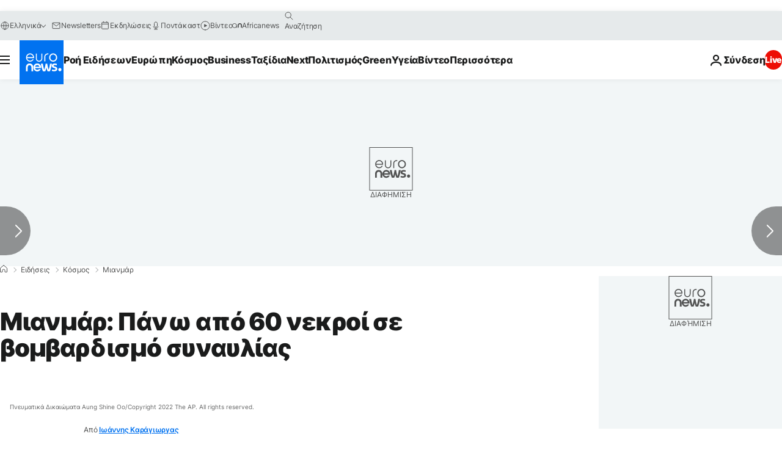

--- FILE ---
content_type: text/html; charset=UTF-8
request_url: https://gr.euronews.com/embed/2066916
body_size: 10844
content:

<!DOCTYPE html>
<html
  lang="el">
<head>
      <title>Βίντεο. Αεροπορική επιδρομή σε σχολείο στη Μιανμάρ: 11 παιδιά νεκρά | Euronews</title>
<meta name="description" content="Βίντεο. Η Unicef καταγγέλλει τον στρατό της χώρας - Οι αντάρτες χρησιμοποιούν παιδιά ως «ανθρώπινες ασπίδες» λέει η χούντα">
<meta name="article:modified_time" content="2022-09-20 11:01:07 +02:00">
<meta name="article:published_time" content="2022-09-20 11:00:47 +02:00">
<meta name="article:tag" content="Μιανμάρ">
<meta name="article:tag" content="UNICEF">
<meta name="article:tag" content="σχολείο">
<meta name="article:theme" content="news">
<meta name="article:section" content="news_news">
<meta name="article:vertical" content="news">
<meta name="video:duration" content="72000">
<meta name="video:tag" content="Μιανμάρ">
<meta name="video:tag" content="UNICEF">
<meta name="video:tag" content="σχολείο">
<meta name="nli:video" content="https://video.euronews.com/mp4/EN/NW/SU/22/09/20/el/220920_NWSU_48301602_48301723_72000_115801_el.mp4">
<link rel="canonical" href="https://gr.euronews.com/embed/2066916">
<link rel="alternate" hreflang="fr" href="https://fr.euronews.com/embed/2066916">
<link rel="alternate" hreflang="de" href="https://de.euronews.com/embed/2066916">
<link rel="alternate" hreflang="it" href="https://it.euronews.com/embed/2066916">
<link rel="alternate" hreflang="pt" href="https://pt.euronews.com/embed/2066916">
<link rel="alternate" hreflang="ru" href="https://ru.euronews.com/embed/2066916">
<link rel="alternate" hreflang="el" href="https://gr.euronews.com/embed/2066916">
<link rel="alternate" hreflang="hu" href="https://hu.euronews.com/embed/2066916">
<link rel="alternate" hreflang="x-default" href="https://www.euronews.com">
<meta property="og:locale" content="el-GR">
<meta property="og:url" content="https://gr.euronews.com/embed/2066916">
<meta property="og:site_name" content="euronews">
<meta property="og:type" content="video">
<meta property="og:title" content="Βίντεο. Αεροπορική επιδρομή σε σχολείο στη Μιανμάρ: 11 παιδιά νεκρά">
<meta property="og:description" content="Βίντεο. Η Unicef καταγγέλλει τον στρατό της χώρας - Οι αντάρτες χρησιμοποιούν παιδιά ως «ανθρώπινες ασπίδες» λέει η χούντα">
<meta property="og:image" content="https://static.euronews.com/articles/stories/07/02/93/50/1200x675_cmsv2_50b61bf5-6b42-5c46-9fc6-c734009d4924-7029350.jpg">
<meta property="og:image:width" content="1200">
<meta property="og:image:height" content="675">
<meta property="og:image:type" content="image/jpeg">
<meta property="og:image:alt" content="&Alpha;&epsilon;&rho;&omicron;&pi;&omicron;&rho;&iota;&kappa;ή &epsilon;&pi;&iota;&delta;&rho;&omicron;&mu;ή &sigma;&epsilon; &sigma;&chi;&omicron;&lambda;&epsilon;ί&omicron; &sigma;&tau;&eta; &Mu;&iota;&alpha;&nu;&mu;ά&rho;: 11 &pi;&alpha;&iota;&delta;&iota;ά &nu;&epsilon;&kappa;&rho;ά">
<meta property="og:locale:alternate" content="fr-FR">
<meta property="og:locale:alternate" content="de-DE">
<meta property="og:locale:alternate" content="it-IT">
<meta property="og:locale:alternate" content="pt-PT">
<meta property="og:locale:alternate" content="ru-RU">
<meta property="og:locale:alternate" content="el-GR">
<meta property="og:locale:alternate" content="hu-HU">
<meta name="twitter:site" content="@euronews">
<meta name="twitter:title" content="Βίντεο. Αεροπορική επιδρομή σε σχολείο στη Μιανμάρ: 11 παιδιά νεκρά">
<meta name="twitter:description" content="Βίντεο. Η Unicef καταγγέλλει τον στρατό της χώρας - Οι αντάρτες χρησιμοποιούν παιδιά ως «ανθρώπινες ασπίδες» λέει η χούντα">
<meta name="twitter:card" content="summary_large_image">
<meta name="twitter:image" content="https://static.euronews.com/articles/stories/07/02/93/50/1200x675_cmsv2_50b61bf5-6b42-5c46-9fc6-c734009d4924-7029350.jpg">
<meta name="twitter:image:alt" content="&Alpha;&epsilon;&rho;&omicron;&pi;&omicron;&rho;&iota;&kappa;ή &epsilon;&pi;&iota;&delta;&rho;&omicron;&mu;ή &sigma;&epsilon; &sigma;&chi;&omicron;&lambda;&epsilon;ί&omicron; &sigma;&tau;&eta; &Mu;&iota;&alpha;&nu;&mu;ά&rho;: 11 &pi;&alpha;&iota;&delta;&iota;ά &nu;&epsilon;&kappa;&rho;ά">
<meta property="fb:pages" content="293664190752009" />
  
            <meta name="viewport" content="width=device-width, minimum-scale=1, initial-scale=1">

  
      <meta name="app-contexts" content="[&quot;main-embed&quot;,&quot;embed-video&quot;]">
        <meta name="dfp-data" content="{&quot;rootId&quot;:&quot;6458&quot;,&quot;adUnit&quot;:&quot;&quot;,&quot;keyValues&quot;:[],&quot;level1&quot;:&quot;euronews_new&quot;,&quot;lazyLoadingOffset&quot;:300,&quot;hasSwipe&quot;:false,&quot;disabledAdSlots&quot;:[]}">

    <meta name="adobe-analytics-data" content="{&quot;site&quot;:{&quot;platform&quot;:&quot;&quot;,&quot;language&quot;:&quot;el&quot;,&quot;primarylanguage&quot;:&quot;&quot;,&quot;secondarylanguage&quot;:&quot;&quot;,&quot;environment&quot;:&quot;prod&quot;,&quot;brand&quot;:&quot;euronews&quot;,&quot;servicetype&quot;:&quot;external&quot;,&quot;version&quot;:&quot;15.9.2&quot;},&quot;page&quot;:{&quot;pagename&quot;:&quot;euronews.news.news.world.2066916.aeroporikh-epidromh-se-sxoleio-sth-mianmar-11-paidia-nekra&quot;,&quot;pagehasad&quot;:&quot;&quot;,&quot;pagenumads&quot;:&quot;&quot;,&quot;sitesection&quot;:&quot;&quot;,&quot;sitesubsection1&quot;:&quot;&quot;,&quot;sitesubsection2&quot;:&quot;&quot;,&quot;pagetype&quot;:&quot;article&quot;,&quot;pageurl&quot;:&quot;gr.euronews.com\/embed\/2066916&quot;,&quot;pagedownloadtime&quot;:&quot;&quot;,&quot;vertical&quot;:&quot;news&quot;,&quot;theme&quot;:&quot;news&quot;,&quot;program&quot;:&quot;world&quot;,&quot;contenttype&quot;:&quot;stream&quot;,&quot;menustatus&quot;:&quot;&quot;,&quot;pagereload&quot;:&quot;&quot;,&quot;pagedisplaybreakpoint&quot;:&quot;&quot;,&quot;displaybreakingnewsbar&quot;:&quot;none&quot;,&quot;swipe&quot;:&quot;none&quot;,&quot;urlpath&quot;:&quot;gr.euronews.com\/embed\/2066916&quot;},&quot;search&quot;:{&quot;keyword&quot;:&quot;&quot;,&quot;searchresult&quot;:&quot;&quot;},&quot;uv&quot;:{&quot;uvid&quot;:&quot;&quot;,&quot;logged&quot;:&quot;&quot;,&quot;isbot&quot;:&quot;&quot;},&quot;article&quot;:{&quot;eventid&quot;:&quot;2066916&quot;,&quot;storyid&quot;:&quot;7029350&quot;,&quot;updatedate&quot;:&quot;20\/09\/2022&quot;,&quot;title&quot;:&quot;αεροπορική επιδρομή σε σχολείο στη μιανμάρ: 11 παιδιά νεκρά&quot;,&quot;format&quot;:&quot;standard&quot;,&quot;nbdayssincepublication&quot;:1229,&quot;articlepromotedtobcs&quot;:&quot;&quot;,&quot;articlepromotedtohp&quot;:&quot;&quot;,&quot;technicaltags&quot;:&quot;none&quot;,&quot;contenttaxonomy&quot;:&quot;&#039;gv_death_injury&#039;|&#039;gs_society&#039;&quot;,&quot;gallerynumber&quot;:&quot;none&quot;,&quot;hasvuukle&quot;:true,&quot;program&quot;:&quot;Διεθνή Νέα&quot;,&quot;tags&quot;:&quot;Μιανμάρ,UNICEF,σχολείο&quot;},&quot;login&quot;:{&quot;subscriptiontype&quot;:&quot;other&quot;,&quot;dailynl&quot;:&quot;none&quot;},&quot;video&quot;:{&quot;videoid&quot;:&quot;2066916&quot;,&quot;youtubevideoid&quot;:&quot;7jbZTTFUBmo&quot;,&quot;dailymotionvideoid&quot;:&quot;x8dtqeo&quot;,&quot;housenumbervidid&quot;:&quot;220920_NWSU_48301602&quot;,&quot;name&quot;:&quot;aeroporikh-epidromh-se-sxoleio-sth-mianmar-11-paidia-nekra&quot;,&quot;publicationdate&quot;:&quot;20\/09\/2022&quot;,&quot;type&quot;:&quot;vod&quot;,&quot;duration&quot;:72,&quot;isinplaylist&quot;:&quot;none&quot;,&quot;playlistname&quot;:&quot;none&quot;,&quot;haspreview&quot;:&quot;none&quot;,&quot;viewmode&quot;:&quot;none&quot;,&quot;playername&quot;:&quot;dailymotion&quot;,&quot;playlistnumitems&quot;:&quot;none&quot;,&quot;playlistposition&quot;:&quot;none&quot;,&quot;soundstatus&quot;:&quot;none&quot;},&quot;component&quot;:{&quot;name&quot;:&quot;&quot;,&quot;type&quot;:&quot;&quot;,&quot;action&quot;:&quot;&quot;,&quot;pagename&quot;:&quot;&quot;,&quot;actiondetail&quot;:&quot;&quot;},&quot;newsletter&quot;:{&quot;name&quot;:&quot;&quot;,&quot;location&quot;:&quot;&quot;},&quot;cm&quot;:{&quot;ssf&quot;:&quot;1&quot;},&quot;thirdPartiesDisabled&quot;:[],&quot;sendDate&quot;:null}">
  
        <link rel="apple-touch-icon" href="/apple-touch-icon.png">
  <link rel="apple-touch-icon" href="/apple-touch-icon-precomposed.png">
  <link rel="apple-touch-icon" sizes="57x57" href="/apple-touch-icon-57x57.png">
  <link rel="apple-touch-icon" sizes="60x60" href="/apple-touch-icon-60x60.png">
  <link rel="apple-touch-icon" sizes="72x72" href="/apple-touch-icon-72x72.png">
  <link rel="apple-touch-icon" sizes="76x76" href="/apple-touch-icon-76x76.png">
  <link rel="apple-touch-icon" sizes="114x114" href="/apple-touch-icon-114x114.png">
  <link rel="apple-touch-icon" sizes="120x120" href="/apple-touch-icon-120x120.png">
  <link rel="apple-touch-icon" sizes="120x120" href="/apple-touch-icon-120x120-precomposed.png">
  <link rel="apple-touch-icon" sizes="144x144" href="/apple-touch-icon-144x144.png">
  <link rel="apple-touch-icon" sizes="152x152" href="/apple-touch-icon-152x152.png">
  <link rel="apple-touch-icon" sizes="152x152" href="/apple-touch-icon-152x152-precomposed.png">
  <link rel="apple-touch-icon" sizes="180x180" href="/apple-touch-icon-180x180.png">
  <link rel="android-icon" sizes="192x192" href="/android-icon-192x192.png">
  <link rel="icon" sizes="16x16" href="/favicon-16x16.png">
  <link rel="icon" sizes="32x32" href="/favicon-32x32.png">
  <link rel="icon" sizes="48x48" href="/favicon.ico">
  <link rel="icon" sizes="96x96" href="/favicon-96x96.png">
  <link rel="icon" sizes="160x160" href="/favicon-160x160.png">
  <link rel="icon" sizes="192x192" href="/favicon-192x192.png">

    <link rel="manifest" href="/manifest.json">
  <meta name="theme-color" content="#ffffff">

  <link rel="home" href="/" title="homepage">


        <style>@font-face{font-family: "Arial size-adjust";font-style: normal;font-weight: 400;font-display: swap;src: local("Arial");size-adjust: 102.5%;}body{font-family: 'Arial size-adjust', Arial, sans-serif;}</style>

    
    <link rel="stylesheet" href="/build/0a99ec3795784c5a8509-fonts.css">
      
          <link rel="stylesheet" href="/build/2a20294bac8bad113d71-font_greek.css" media="print" onload="this.media=&#039;all&#039;">
  
  
      <link rel="stylesheet" href="/build/a318d3649cd2e5ff0224-embed.css">
  
    <script>
  window.euronewsEnvs = JSON.parse('{"PUBLIC_GIGYA_API_KEY":"4_G3z5aGNUymdcrkV9z9qOAg","PUBLIC_INSIDER_PARTNER_NAME":"euronewsfr","PUBLIC_INSIDER_PARTNER_ID":"10008155","PUBLIC_APP_ENV":"prod","PUBLIC_URLS_BASE":"euronews.com"}');
</script>


            <script src="/build/7c25d73dcc7e1682805e-runtime.js" defer></script>
          <script src="/build/836d7f3c256945f79ca8-2155.js" defer></script>
          <script src="/build/fa99b700071031fe1681-main.js" defer></script>
      
      <script id="euronews-initial-server-data">
                              window.getInitialServerData = () => ({"context":{"website":"euronews","pageType":"videoembed","servicetype":"external","features":["adobe"],"featureFlipping":{"fast":{"adobe":{"languages":{"en":true,"fr":true,"de":true,"it":true,"es":true,"pt":true,"tr":true,"pl":true,"ru":true,"ar":true,"fa":true,"el":true,"hu":true},"thirdpart":true,"description":"Analytics tracking"},"adobeAudienceManager":{"languages":{"en":true,"fr":true,"de":true,"it":true,"es":true,"pt":true,"tr":true,"pl":true,"ru":true,"ar":true,"fa":true,"el":true,"hu":true},"thirdpart":true,"description":"_"},"adsAutorefresh":{"languages":{"en":false,"ar":false,"de":false,"el":false,"es":false,"fa":false,"fr":false,"hu":false,"it":false,"pt":false,"ru":false,"tr":false,"pl":false},"thirdpart":false,"description":"Permet un autorefresh auto des pubs toutes les X secondes"},"adsLazyloading":{"languages":{"en":true,"fr":true,"de":true,"it":true,"es":true,"pt":true,"tr":true,"pl":true,"ru":true,"ar":true,"fa":true,"el":true,"hu":true},"thirdpart":false,"description":"Permet d\u2019afficher les pubs au fur \u00e0 mesure du scroll d\u2019un utilisateur sur nos pages, ce qui permet d\u2019acc\u00e9l\u00e9rer le chargement du haut de page"},"advertising":{"languages":{"en":false,"fr":false,"de":false,"it":false,"es":false,"pt":false,"tr":false,"pl":false,"ru":false,"ar":false,"fa":false,"el":false,"hu":false},"thirdpart":false,"description":"to enable new advertising core (while double run, we use old advertising when this key is off)"},"advertisingOptiDigital":{"languages":{"en":true,"fr":true,"de":true,"it":true,"es":true,"pt":true,"tr":true,"pl":true,"ru":true,"ar":true,"fa":true,"el":true,"hu":true},"thirdpart":true,"description":"New Advertising management with OptiDigital"},"advertisingSingleRequestMode":{"languages":{"en":false,"ar":false,"de":false,"el":false,"es":false,"fa":false,"fr":false,"hu":false,"it":false,"pt":false,"ru":false,"tr":false,"pl":false},"thirdpart":false,"description":"WARNING: WHEN TURNED ON IT MAKES AD REQUEST COUNT EXPLODE AND LEADS TO TERRIBLE IMPRESSION\/REQUEST RATIO\nenable singleRequest mode for new advertising implementation (will do multirequest if disabled)"},"analytics":{"languages":{"en":true,"fr":true,"de":true,"it":true,"es":true,"pt":true,"tr":true,"pl":true,"ru":true,"ar":true,"fa":true,"el":true,"hu":true},"thirdpart":false,"description":"_"},"autorefresh":{"languages":{"en":true,"fr":true,"de":true,"it":true,"es":true,"pt":true,"tr":true,"pl":true,"ru":true,"ar":true,"fa":true,"el":true,"hu":true},"thirdpart":false,"description":"_"},"bcovery":{"languages":{"en":false,"ar":false,"de":false,"el":false,"es":false,"fa":false,"fr":false,"hu":false,"it":false,"pt":false,"ru":false,"tr":false,"pl":false},"thirdpart":true,"description":"_"},"bombora":{"languages":{"en":true,"fr":true,"de":true,"it":true,"es":true,"pt":true,"tr":true,"pl":true,"ru":true,"ar":true,"fa":false,"el":true,"hu":true},"thirdpart":true,"description":"_"},"bomboraStandardTag":{"languages":{"en":true,"fr":true,"de":true,"it":true,"es":true,"pt":true,"tr":true,"pl":true,"ru":true,"ar":true,"fa":false,"el":true,"hu":true},"thirdpart":true,"description":"_"},"breakingNewsBanner":{"languages":{"en":true,"fr":true,"de":true,"it":true,"es":true,"pt":true,"tr":true,"pl":true,"ru":true,"ar":true,"fa":true,"el":true,"hu":true},"thirdpart":false,"description":"_"},"caption":{"languages":{"en":true,"fr":true,"de":true,"it":true,"es":true,"pt":true,"tr":true,"pl":true,"ru":true,"ar":true,"fa":true,"el":true,"hu":true},"thirdpart":false,"description":"_"},"chartbeat":{"languages":{"en":true,"fr":true,"de":true,"it":true,"es":true,"pt":true,"tr":true,"pl":true,"ru":true,"ar":true,"fa":true,"el":true,"hu":true},"thirdpart":true,"description":"chartbeat.js is the Javascript code for the standard web tracking"},"chartbeat_mab":{"languages":{"en":true,"fr":true,"de":true,"it":true,"es":true,"pt":true,"tr":true,"pl":true,"ru":true,"ar":true,"fa":true,"el":true,"hu":true},"thirdpart":true,"description":"chartbeat_mab.js is the library for Chartbeat's headline testing functionality"},"connatix":{"languages":{"en":true,"fr":true,"de":true,"it":true,"es":true,"pt":true,"tr":true,"pl":true,"ru":true,"ar":true,"fa":true,"el":true,"hu":true},"thirdpart":true,"description":"_"},"connatixSticky":{"languages":{"en":false,"fr":false,"de":false,"it":false,"es":false,"pt":false,"tr":false,"pl":false,"ru":false,"ar":false,"fa":false,"el":false,"hu":false},"thirdpart":false,"description":"_"},"consentTemplates":{"languages":{"en":false,"fr":false,"de":false,"it":false,"es":false,"pt":false,"tr":false,"pl":false,"ru":false,"ar":false,"fa":false,"el":false,"hu":false},"thirdpart":false,"description":"consent notices (Didomi, ...)"},"dailymotion":{"languages":{"en":true,"fr":true,"de":true,"it":true,"es":true,"pt":true,"tr":true,"pl":true,"ru":false,"ar":true,"fa":false,"el":true,"hu":true},"thirdpart":false,"description":"_"},"datalayerManager":{"languages":{"en":false,"ar":false,"de":false,"el":false,"es":false,"fa":false,"fr":false,"hu":false,"it":false,"pt":false,"ru":false,"tr":false,"pl":false},"thirdpart":false,"description":"_"},"didomi":{"languages":{"en":true,"fr":true,"de":true,"it":true,"es":true,"pt":true,"tr":true,"pl":true,"ru":true,"ar":true,"fa":true,"el":true,"hu":true},"thirdpart":true,"description":null},"doubleVerify":{"languages":{"en":true,"fr":true,"de":true,"it":true,"es":true,"pt":true,"tr":true,"pl":true,"ru":true,"ar":true,"fa":true,"el":true,"hu":true},"thirdpart":true,"description":"_"},"durationMedia":{"languages":{"en":true,"fr":true,"de":true,"it":true,"es":true,"pt":true,"tr":true,"pl":true,"ru":true,"ar":true,"fa":true,"el":true,"hu":true},"thirdpart":true,"description":"_"},"DVTargetingSignalsManager":{"languages":{"en":true,"fr":true,"de":true,"it":true,"es":true,"pt":true,"tr":true,"pl":true,"ru":true,"ar":true,"fa":true,"el":true,"hu":true},"thirdpart":false,"description":"This feature aims to manage DV Targeting Signals.\r\nFor example: retrieving Targeting Signals, updating the advertising Datalayer, and storing DV Contextual Signals to the database."},"euronewsUUIDManager":{"languages":{"en":true,"fr":true,"de":true,"it":true,"es":true,"pt":true,"tr":true,"pl":true,"ru":true,"ar":true,"fa":true,"el":true,"hu":true},"thirdpart":false,"description":"This feature ensures each client has a persistent UUID by retrieving it from IndexedDB or cookies, or generating and storing one if it doesn\u2019t exist. The UUID is used by other features and services for consistent client identification."},"facebook":{"languages":{"en":true,"fr":true,"de":true,"it":true,"es":true,"pt":true,"tr":true,"pl":true,"ru":true,"ar":true,"fa":true,"el":true,"hu":true},"thirdpart":true,"description":null},"football":{"languages":{"en":true,"fr":true,"de":true,"it":true,"es":true,"pt":true,"tr":true,"pl":false,"ru":true,"ar":true,"fa":true,"el":true,"hu":true},"thirdpart":false,"description":"This FF is made to manage FootballLeagueDataHandler service"},"footballLeagueResults":{"languages":{"en":true,"ar":true,"de":true,"el":true,"es":true,"fa":true,"fr":true,"hu":true,"it":true,"pt":true,"ru":true,"tr":true,"pl":false},"thirdpart":false,"description":"This is for the service that manage the display\/management of the widget of football league results that we can find on the home page and other footblall pages"},"gallery":{"languages":{"en":true,"fr":true,"de":true,"it":true,"es":true,"pt":true,"tr":true,"pl":true,"ru":true,"ar":true,"fa":true,"el":true,"hu":true},"thirdpart":false,"description":"Widget Gallery"},"geoBlocking":{"languages":{"en":true,"ar":true,"de":true,"el":true,"es":true,"fa":true,"fr":true,"hu":true,"it":true,"pt":true,"ru":true,"tr":true,"pl":true},"thirdpart":false,"description":"_"},"geoedge":{"languages":{"en":true,"fr":true,"de":true,"it":true,"es":true,"pt":true,"tr":true,"pl":true,"ru":true,"ar":true,"fa":true,"el":true,"hu":true},"thirdpart":true,"description":"_"},"gigya":{"languages":{"en":true,"fr":true,"de":true,"it":true,"es":true,"pt":true,"tr":true,"pl":true,"ru":true,"ar":true,"fa":true,"el":true,"hu":true},"thirdpart":false,"description":"Login Euronews via SAP\/GIGYA"},"global_footer":{"languages":{"en":true,"fr":true,"de":true,"it":true,"es":true,"pt":true,"tr":true,"pl":true,"ru":true,"ar":true,"fa":true,"el":true,"hu":true},"thirdpart":true,"description":null},"googleGpt":{"languages":{"en":true,"fr":true,"de":true,"it":true,"es":true,"pt":true,"tr":true,"pl":true,"ru":true,"ar":true,"fa":true,"el":true,"hu":true},"thirdpart":true,"description":"GPT is mandatory for all the advertisement stack"},"google_analytics":{"languages":{"en":false,"ar":false,"de":false,"el":false,"es":false,"fa":false,"fr":false,"hu":false,"it":false,"pt":false,"ru":false,"tr":false,"pl":false},"thirdpart":true,"description":"_"},"google_gtm":{"languages":{"en":true,"fr":true,"de":true,"it":true,"es":true,"pt":true,"tr":true,"pl":true,"ru":true,"ar":true,"fa":true,"el":true,"hu":true},"thirdpart":true,"description":null},"grafanaFaro":{"languages":{"en":false,"fr":false,"de":false,"it":false,"es":false,"pt":false,"tr":false,"pl":false,"ru":false,"ar":false,"fa":false,"el":false,"hu":false},"thirdpart":false,"description":"_"},"gtag":{"languages":{"en":true,"fr":true,"de":true,"it":true,"es":true,"pt":true,"tr":true,"pl":true,"ru":true,"ar":true,"fa":true,"el":true,"hu":true},"thirdpart":true,"description":"_"},"header_redesign":{"languages":{"en":true,"fr":true,"de":true,"it":true,"es":true,"pt":true,"tr":true,"pl":true,"ru":true,"ar":true,"fa":true,"el":true,"hu":true},"thirdpart":false,"description":"FF qui active l'affichage du Header Redesign"},"home_new_design":{"languages":{"en":false,"fr":false,"de":false,"it":false,"es":false,"pt":false,"tr":false,"pl":false,"ru":false,"ar":false,"fa":false,"el":false,"hu":false},"thirdpart":false,"description":"Home New Design 2025"},"https":{"languages":{"en":true,"fr":true,"de":true,"it":true,"es":true,"pt":true,"tr":true,"pl":true,"ru":true,"ar":true,"fa":true,"el":true,"hu":true},"thirdpart":false,"description":null},"iaDisclaimerReporting":{"languages":{"en":true,"fr":true,"de":true,"it":true,"es":true,"pt":true,"tr":true,"pl":true,"ru":true,"ar":true,"fa":true,"el":true,"hu":true},"thirdpart":false,"description":"Display the IA Disclaimer"},"insider":{"languages":{"en":true,"fr":true,"de":true,"it":true,"es":true,"pt":true,"tr":true,"pl":true,"ru":true,"ar":true,"fa":true,"el":true,"hu":true},"thirdpart":true,"description":"_"},"jobbio":{"languages":{"en":false,"fr":false,"de":false,"it":false,"es":false,"pt":false,"tr":false,"pl":false,"ru":false,"ar":false,"fa":false,"el":false,"hu":false},"thirdpart":true,"description":"_"},"justIn":{"languages":{"en":true,"fr":true,"de":true,"it":true,"es":true,"pt":true,"tr":true,"pl":true,"ru":true,"ar":true,"fa":true,"el":true,"hu":true},"thirdpart":false,"description":"_"},"justInTimeline":{"languages":{"en":true,"fr":true,"de":true,"it":true,"es":true,"pt":true,"tr":true,"pl":true,"ru":true,"ar":true,"fa":true,"el":true,"hu":true},"thirdpart":false,"description":"Justin template new design 2025"},"lazyblock":{"languages":{"en":false,"ar":false,"de":false,"el":false,"es":false,"fa":false,"fr":false,"hu":true,"it":false,"pt":false,"ru":false,"tr":true,"pl":false},"thirdpart":false},"lazyload":{"languages":{"en":true,"fr":true,"de":true,"it":true,"es":true,"pt":true,"tr":true,"pl":true,"ru":true,"ar":true,"fa":true,"el":true,"hu":true},"thirdpart":false,"description":"_"},"leaderboardUnderHeader":{"languages":{"en":true,"ar":true,"de":false,"el":false,"es":false,"fa":true,"fr":false,"hu":false,"it":false,"pt":false,"ru":false,"tr":false,"pl":false},"thirdpart":false,"description":"main leaderboard under header instead of above on article page"},"linkObfuscator":{"languages":{"en":true,"fr":true,"de":true,"it":true,"es":true,"pt":true,"tr":true,"pl":true,"ru":true,"ar":true,"fa":true,"el":true,"hu":true},"thirdpart":false,"description":"This feature aims to obfuscate all links for which the obfuscation is implemented in the Twig template."},"liveramp":{"languages":{"en":true,"fr":true,"de":true,"it":true,"es":true,"pt":true,"tr":true,"pl":true,"ru":true,"ar":true,"fa":true,"el":true,"hu":true},"thirdpart":true,"description":"https:\/\/liveramp.com\/"},"login":{"languages":{"en":true,"fr":true,"de":true,"it":true,"es":true,"pt":true,"tr":true,"pl":true,"ru":true,"ar":true,"fa":true,"el":true,"hu":true},"thirdpart":false,"description":"Allow login for Gigya"},"loginWall":{"languages":{"en":false,"fr":true,"de":false,"it":false,"es":true,"pt":false,"tr":false,"pl":false,"ru":false,"ar":false,"fa":false,"el":false,"hu":false},"thirdpart":false,"description":"_"},"longerCacheStrategy":{"languages":{"en":true,"fr":true,"de":true,"it":true,"es":true,"pt":true,"tr":true,"pl":true,"ru":true,"ar":true,"fa":true,"el":true,"hu":true},"thirdpart":false,"description":"Enable longer cache on various pages (see EW-5784)"},"nativo":{"languages":{"en":true,"fr":true,"de":true,"it":true,"es":true,"pt":true,"tr":true,"pl":true,"ru":true,"ar":true,"fa":true,"el":true,"hu":true},"thirdpart":false,"description":"_"},"new_liveblogging":{"languages":{"en":true,"fr":true,"de":true,"it":true,"es":true,"pt":true,"tr":true,"pl":true,"ru":true,"ar":true,"fa":true,"el":true,"hu":true},"thirdpart":false,"description":"Activate new Arena liveblogging feature (with TypeScript service)"},"nonli":{"languages":{"en":true,"fr":true,"de":true,"it":true,"es":true,"pt":true,"tr":true,"pl":true,"ru":true,"ar":true,"fa":true,"el":true,"hu":true},"thirdpart":true,"description":"This TP replace echobox to publish automatically our articles on social networks"},"outbrain":{"languages":{"en":true,"fr":true,"de":true,"it":true,"es":true,"pt":true,"tr":true,"pl":true,"ru":true,"ar":true,"fa":true,"el":true,"hu":true},"thirdpart":true,"description":"_"},"outbrain_lazyloading":{"languages":{"en":true,"fr":true,"de":true,"it":true,"es":true,"pt":true,"tr":true,"pl":true,"ru":true,"ar":true,"fa":true,"el":true,"hu":true},"thirdpart":true,"description":"_"},"ownpage":{"languages":{"en":true,"ar":true,"de":true,"el":true,"es":true,"fa":true,"fr":true,"hu":true,"it":true,"pt":true,"ru":true,"tr":true,"pl":false},"thirdpart":true,"description":"newsletter"},"pfp-ima":{"languages":{"en":false,"ar":false,"de":false,"el":false,"es":false,"fa":false,"fr":false,"hu":false,"it":false,"pt":false,"ru":false,"tr":false,"pl":false},"thirdpart":false,"description":"_"},"pfpLive":{"languages":{"en":true,"fr":true,"de":true,"it":true,"es":true,"pt":true,"tr":true,"pl":true,"ru":true,"ar":true,"fa":false,"el":true,"hu":true},"thirdpart":false,"description":"_"},"pfpVOD":{"languages":{"en":true,"fr":true,"de":true,"it":true,"es":true,"pt":true,"tr":true,"pl":true,"ru":false,"ar":true,"fa":false,"el":true,"hu":true},"thirdpart":false,"description":"_"},"player_lazyload_click":{"languages":{"en":true,"fr":true,"de":true,"it":true,"es":true,"pt":true,"tr":true,"pl":true,"ru":true,"ar":true,"fa":true,"el":true,"hu":true},"thirdpart":false,"description":null},"scribblelive":{"languages":{"en":true,"ar":true,"de":true,"el":true,"es":true,"fa":true,"fr":true,"hu":true,"it":true,"pt":true,"ru":true,"tr":true,"pl":false},"thirdpart":true},"scrollRestore":{"languages":{"en":true,"fr":true,"de":true,"it":true,"es":true,"pt":true,"tr":true,"pl":true,"ru":true,"ar":true,"fa":true,"el":true,"hu":true},"thirdpart":false,"description":"This feature sets the browser's scrollRestoration property to 'manual', ensuring the scroll position resets to the top of the page upon refresh"},"search":{"languages":{"en":true,"fr":true,"de":true,"it":true,"es":true,"pt":true,"tr":true,"pl":true,"ru":true,"ar":true,"fa":true,"el":true,"hu":true},"thirdpart":false,"description":"_"},"sentry":{"languages":{"en":true,"fr":true,"de":true,"it":true,"es":true,"pt":true,"tr":true,"pl":true,"ru":true,"ar":true,"fa":true,"el":true,"hu":true},"thirdpart":true,"description":"APM - Technical TP"},"socialManager":{"languages":{"en":true,"fr":true,"de":true,"it":true,"es":true,"pt":true,"tr":true,"pl":true,"ru":true,"ar":true,"fa":true,"el":true,"hu":true},"thirdpart":false,"description":"Social manager TS service for social network popup management"},"StickyFloor":{"languages":{"en":true,"fr":true,"de":true,"it":true,"es":true,"pt":true,"tr":true,"pl":true,"ru":true,"ar":true,"fa":true,"el":true,"hu":true},"thirdpart":false,"description":null},"streamAMP":{"languages":{"en":false,"ar":false,"de":false,"el":false,"es":false,"fa":false,"fr":false,"hu":false,"it":false,"pt":false,"ru":false,"tr":false,"pl":false},"thirdpart":true},"style_css_site_header":{"languages":{"en":false,"ar":false,"de":false,"el":false,"es":false,"fa":false,"fr":false,"hu":false,"it":false,"pt":false,"ru":false,"tr":false,"pl":false},"thirdpart":false,"description":"Ex\u00e9cuter le CSS du Site Header dans directement dans <style> dans <head>, et en premier, ind\u00e9pendamment des autres fichiers CSS."},"survey_popup":{"languages":{"en":false,"fr":false,"de":false,"it":false,"es":false,"pt":false,"tr":false,"pl":false,"ru":false,"ar":false,"fa":false,"el":false,"hu":false},"thirdpart":false,"description":null},"swiper":{"languages":{"en":true,"fr":true,"de":true,"it":true,"es":true,"pt":true,"tr":true,"pl":true,"ru":true,"ar":true,"fa":true,"el":true,"hu":true},"thirdpart":false,"description":"_"},"swipe_article":{"languages":{"en":true,"fr":true,"de":true,"it":true,"es":true,"pt":true,"tr":true,"pl":true,"ru":true,"ar":true,"fa":true,"el":true,"hu":true},"thirdpart":false,"description":"_"},"teads":{"languages":{"en":true,"fr":true,"de":true,"it":true,"es":true,"pt":true,"tr":true,"pl":true,"ru":true,"ar":true,"fa":true,"el":true,"hu":true},"thirdpart":true,"description":"Renomm\u00e9e depuis \"teadsCookielessTag\" pour le nouveau script advertising."},"teadsCookielessTag":{"languages":{"en":true,"fr":true,"de":true,"it":true,"es":true,"pt":true,"tr":true,"pl":true,"ru":true,"ar":true,"fa":true,"el":true,"hu":true},"thirdpart":true,"description":"Ancienne cl\u00e9, utilis\u00e9e avec l'ancien script advertising, remplac\u00e9e par \"teads\"."},"telemetry-php":{"languages":{"en":false,"fr":false,"de":false,"it":false,"es":false,"pt":false,"tr":false,"pl":false,"ru":false,"ar":false,"fa":false,"el":false,"hu":false},"thirdpart":false,"description":"D\u00e9sactive l'Open Telemetry -> Grafana\r\nSur le site cot\u00e9 FRONT\/PHP"},"telemetry-ts":{"languages":{"en":false,"fr":false,"de":false,"it":false,"es":false,"pt":false,"tr":false,"pl":false,"ru":false,"ar":false,"fa":false,"el":false,"hu":false},"thirdpart":false,"description":"Grafana openTelemetry for Front TS"},"textToSpeech":{"languages":{"en":true,"fr":true,"de":true,"it":true,"es":true,"pt":true,"tr":true,"pl":true,"ru":true,"ar":true,"fa":true,"el":true,"hu":true},"thirdpart":true,"description":"Solution de synthese vocale convertissant le texte en audio."},"tmpTestNewImageServer":{"languages":{"en":true,"fr":true,"de":true,"it":true,"es":true,"pt":true,"tr":true,"pl":true,"ru":true,"ar":true,"fa":true,"el":true,"hu":true},"thirdpart":false,"description":"this must be temporary! rewrite static.euronews.com article image to images.euronews.com"},"twitter":{"languages":{"en":true,"fr":true,"de":true,"it":true,"es":true,"pt":true,"tr":true,"pl":true,"ru":true,"ar":true,"fa":true,"el":true,"hu":true},"thirdpart":true,"description":"_"},"userNavigationActivity":{"languages":{"en":true,"fr":true,"de":true,"it":true,"es":true,"pt":true,"tr":true,"pl":true,"ru":true,"ar":true,"fa":true,"el":true,"hu":true},"thirdpart":false,"description":"Service that stores user last visited page and last language"},"video":{"languages":{"en":true,"fr":true,"de":true,"it":true,"es":true,"pt":true,"tr":true,"pl":true,"ru":true,"ar":true,"fa":true,"el":true,"hu":true},"thirdpart":false,"description":"Video Player for article pages"},"vuukle":{"languages":{"en":true,"fr":true,"de":true,"it":true,"es":true,"pt":true,"tr":true,"pl":false,"ru":true,"ar":true,"fa":true,"el":true,"hu":true},"thirdpart":true,"description":"_"},"wallpaper":{"languages":{"en":true,"fr":true,"de":true,"it":true,"es":true,"pt":true,"tr":true,"pl":true,"ru":true,"ar":true,"fa":true,"el":true,"hu":true},"thirdpart":false,"description":"_"},"weatherCarousel":{"languages":{"en":true,"fr":true,"de":true,"it":true,"es":true,"pt":true,"tr":true,"pl":true,"ru":true,"ar":true,"fa":true,"el":true,"hu":true},"thirdpart":false,"description":"Service for the carousel on the weather town page"},"weatherSearch":{"languages":{"en":true,"fr":true,"de":true,"it":true,"es":true,"pt":true,"tr":true,"pl":true,"ru":true,"ar":true,"fa":true,"el":true,"hu":true},"thirdpart":false,"description":"_"},"widgets":{"languages":{"en":true,"fr":true,"de":true,"it":true,"es":true,"pt":true,"tr":true,"pl":true,"ru":true,"ar":true,"fa":true,"el":true,"hu":true},"thirdpart":false,"description":"This is for Typescript widget service"},"yieldbird":{"languages":{"en":true,"fr":true,"de":true,"it":true,"es":true,"pt":true,"tr":true,"pl":true,"ru":true,"ar":true,"fa":true,"el":true,"hu":true},"thirdpart":true,"description":"_"},"automatad":{"languages":{"en":true,"ar":true,"de":true,"el":true,"es":true,"fa":true,"fr":true,"hu":true,"it":true,"pt":true,"ru":true,"tr":true,"pl":true},"thirdpart":true,"description":"_"},"DurationMedia":{"languages":{"en":true,"fr":true,"de":true,"it":true,"es":true,"pt":true,"tr":true,"pl":true,"ru":true,"ar":true,"fa":true,"el":true,"hu":true},"thirdpart":true,"description":"_"},"linkedinNext":{"languages":{"en":true,"ar":false,"de":false,"el":false,"es":false,"fa":false,"fr":false,"hu":false,"it":false,"pt":false,"ru":false,"tr":false,"pl":false},"thirdpart":true},"mailmunch":{"languages":{"en":true,"ar":true,"de":true,"el":true,"es":true,"fa":true,"fr":true,"hu":true,"it":true,"pt":true,"ru":true,"tr":true,"pl":false},"thirdpart":true},"popup_message_all_website":{"languages":{"en":false,"ar":false,"de":false,"el":false,"es":false,"fa":false,"fr":false,"hu":false,"it":false,"pt":false,"ru":false,"tr":false,"pl":false},"thirdpart":false},"popup_message_live":{"languages":{"en":false,"ar":false,"de":false,"el":false,"es":false,"fa":false,"fr":false,"hu":false,"it":false,"pt":false,"ru":false,"tr":false,"pl":false},"thirdpart":false},"video_autoplay":{"languages":{"en":true,"fr":true,"de":true,"it":true,"es":true,"pt":true,"tr":true,"pl":true,"ru":true,"ar":true,"fa":true,"el":true,"hu":true},"thirdpart":false,"description":null}},"slow":{"adobe":{"languages":{"en":true,"fr":true,"de":true,"it":true,"es":true,"pt":true,"tr":true,"pl":true,"ru":true,"ar":true,"fa":true,"el":true,"hu":true},"thirdpart":true,"description":"Analytics tracking"},"adobeAudienceManager":{"languages":{"en":true,"fr":true,"de":true,"it":true,"es":true,"pt":true,"tr":true,"pl":true,"ru":true,"ar":true,"fa":true,"el":true,"hu":true},"thirdpart":true,"description":"_"},"adsAutorefresh":{"languages":{"en":false,"ar":false,"de":false,"el":false,"es":false,"fa":false,"fr":false,"hu":false,"it":false,"pt":false,"ru":false,"tr":false,"pl":false},"thirdpart":false,"description":"Permet un autorefresh auto des pubs toutes les X secondes"},"adsLazyloading":{"languages":{"en":true,"fr":true,"de":true,"it":true,"es":true,"pt":true,"tr":true,"pl":true,"ru":true,"ar":true,"fa":true,"el":true,"hu":true},"thirdpart":false,"description":"Permet d\u2019afficher les pubs au fur \u00e0 mesure du scroll d\u2019un utilisateur sur nos pages, ce qui permet d\u2019acc\u00e9l\u00e9rer le chargement du haut de page"},"advertising":{"languages":{"en":false,"fr":false,"de":false,"it":false,"es":false,"pt":false,"tr":false,"pl":false,"ru":false,"ar":false,"fa":false,"el":false,"hu":false},"thirdpart":false,"description":"to enable new advertising core (while double run, we use old advertising when this key is off)"},"advertisingOptiDigital":{"languages":{"en":true,"fr":true,"de":true,"it":true,"es":true,"pt":true,"tr":true,"pl":true,"ru":true,"ar":true,"fa":true,"el":true,"hu":true},"thirdpart":true,"description":"New Advertising management with OptiDigital"},"advertisingSingleRequestMode":{"languages":{"en":false,"ar":false,"de":false,"el":false,"es":false,"fa":false,"fr":false,"hu":false,"it":false,"pt":false,"ru":false,"tr":false,"pl":false},"thirdpart":false,"description":"WARNING: WHEN TURNED ON IT MAKES AD REQUEST COUNT EXPLODE AND LEADS TO TERRIBLE IMPRESSION\/REQUEST RATIO\nenable singleRequest mode for new advertising implementation (will do multirequest if disabled)"},"analytics":{"languages":{"en":true,"fr":true,"de":true,"it":true,"es":true,"pt":true,"tr":true,"pl":true,"ru":true,"ar":true,"fa":true,"el":true,"hu":true},"thirdpart":false,"description":"_"},"autorefresh":{"languages":{"en":true,"fr":true,"de":true,"it":true,"es":true,"pt":true,"tr":true,"pl":true,"ru":true,"ar":true,"fa":true,"el":true,"hu":true},"thirdpart":false,"description":"_"},"bcovery":{"languages":{"en":false,"ar":false,"de":false,"el":false,"es":false,"fa":false,"fr":false,"hu":false,"it":false,"pt":false,"ru":false,"tr":false,"pl":false},"thirdpart":true,"description":"_"},"bombora":{"languages":{"en":true,"fr":true,"de":true,"it":true,"es":true,"pt":true,"tr":true,"pl":true,"ru":true,"ar":true,"fa":false,"el":true,"hu":true},"thirdpart":true,"description":"_"},"bomboraStandardTag":{"languages":{"en":true,"fr":true,"de":true,"it":true,"es":true,"pt":true,"tr":true,"pl":true,"ru":true,"ar":true,"fa":false,"el":true,"hu":true},"thirdpart":true,"description":"_"},"breakingNewsBanner":{"languages":{"en":true,"fr":true,"de":true,"it":true,"es":true,"pt":true,"tr":true,"pl":true,"ru":true,"ar":true,"fa":true,"el":true,"hu":true},"thirdpart":false,"description":"_"},"caption":{"languages":{"en":true,"fr":true,"de":true,"it":true,"es":true,"pt":true,"tr":true,"pl":true,"ru":true,"ar":true,"fa":true,"el":true,"hu":true},"thirdpart":false,"description":"_"},"chartbeat":{"languages":{"en":true,"fr":true,"de":true,"it":true,"es":true,"pt":true,"tr":true,"pl":true,"ru":true,"ar":true,"fa":true,"el":true,"hu":true},"thirdpart":true,"description":"chartbeat.js is the Javascript code for the standard web tracking"},"chartbeat_mab":{"languages":{"en":true,"fr":true,"de":true,"it":true,"es":true,"pt":true,"tr":true,"pl":true,"ru":true,"ar":true,"fa":true,"el":true,"hu":true},"thirdpart":true,"description":"chartbeat_mab.js is the library for Chartbeat's headline testing functionality"},"connatix":{"languages":{"en":true,"fr":true,"de":true,"it":true,"es":true,"pt":true,"tr":true,"pl":true,"ru":true,"ar":true,"fa":true,"el":true,"hu":true},"thirdpart":true,"description":"_"},"connatixSticky":{"languages":{"en":false,"fr":false,"de":false,"it":false,"es":false,"pt":false,"tr":false,"pl":false,"ru":false,"ar":false,"fa":false,"el":false,"hu":false},"thirdpart":false,"description":"_"},"consentTemplates":{"languages":{"en":false,"fr":false,"de":false,"it":false,"es":false,"pt":false,"tr":false,"pl":false,"ru":false,"ar":false,"fa":false,"el":false,"hu":false},"thirdpart":false,"description":"consent notices (Didomi, ...)"},"dailymotion":{"languages":{"en":true,"fr":true,"de":true,"it":true,"es":true,"pt":true,"tr":true,"pl":true,"ru":false,"ar":true,"fa":false,"el":true,"hu":true},"thirdpart":false,"description":"_"},"datalayerManager":{"languages":{"en":false,"ar":false,"de":false,"el":false,"es":false,"fa":false,"fr":false,"hu":false,"it":false,"pt":false,"ru":false,"tr":false,"pl":false},"thirdpart":false,"description":"_"},"didomi":{"languages":{"en":true,"fr":true,"de":true,"it":true,"es":true,"pt":true,"tr":true,"pl":true,"ru":true,"ar":true,"fa":true,"el":true,"hu":true},"thirdpart":true,"description":null},"doubleVerify":{"languages":{"en":true,"fr":true,"de":true,"it":true,"es":true,"pt":true,"tr":true,"pl":true,"ru":true,"ar":true,"fa":true,"el":true,"hu":true},"thirdpart":true,"description":"_"},"durationMedia":{"languages":{"en":true,"fr":true,"de":true,"it":true,"es":true,"pt":true,"tr":true,"pl":true,"ru":true,"ar":true,"fa":true,"el":true,"hu":true},"thirdpart":true,"description":"_"},"DVTargetingSignalsManager":{"languages":{"en":true,"fr":true,"de":true,"it":true,"es":true,"pt":true,"tr":true,"pl":true,"ru":true,"ar":true,"fa":true,"el":true,"hu":true},"thirdpart":false,"description":"This feature aims to manage DV Targeting Signals.\r\nFor example: retrieving Targeting Signals, updating the advertising Datalayer, and storing DV Contextual Signals to the database."},"euronewsUUIDManager":{"languages":{"en":true,"fr":true,"de":true,"it":true,"es":true,"pt":true,"tr":true,"pl":true,"ru":true,"ar":true,"fa":true,"el":true,"hu":true},"thirdpart":false,"description":"This feature ensures each client has a persistent UUID by retrieving it from IndexedDB or cookies, or generating and storing one if it doesn\u2019t exist. The UUID is used by other features and services for consistent client identification."},"facebook":{"languages":{"en":true,"fr":true,"de":true,"it":true,"es":true,"pt":true,"tr":true,"pl":true,"ru":true,"ar":true,"fa":true,"el":true,"hu":true},"thirdpart":true,"description":null},"football":{"languages":{"en":true,"fr":true,"de":true,"it":true,"es":true,"pt":true,"tr":true,"pl":false,"ru":true,"ar":true,"fa":true,"el":true,"hu":true},"thirdpart":false,"description":"This FF is made to manage FootballLeagueDataHandler service"},"footballLeagueResults":{"languages":{"en":true,"ar":true,"de":true,"el":true,"es":true,"fa":true,"fr":true,"hu":true,"it":true,"pt":true,"ru":true,"tr":true,"pl":false},"thirdpart":false,"description":"This is for the service that manage the display\/management of the widget of football league results that we can find on the home page and other footblall pages"},"gallery":{"languages":{"en":true,"fr":true,"de":true,"it":true,"es":true,"pt":true,"tr":true,"pl":true,"ru":true,"ar":true,"fa":true,"el":true,"hu":true},"thirdpart":false,"description":"Widget Gallery"},"geoBlocking":{"languages":{"en":true,"ar":true,"de":true,"el":true,"es":true,"fa":true,"fr":true,"hu":true,"it":true,"pt":true,"ru":true,"tr":true,"pl":true},"thirdpart":false,"description":"_"},"geoedge":{"languages":{"en":true,"fr":true,"de":true,"it":true,"es":true,"pt":true,"tr":true,"pl":true,"ru":true,"ar":true,"fa":true,"el":true,"hu":true},"thirdpart":true,"description":"_"},"gigya":{"languages":{"en":true,"fr":true,"de":true,"it":true,"es":true,"pt":true,"tr":true,"pl":true,"ru":true,"ar":true,"fa":true,"el":true,"hu":true},"thirdpart":false,"description":"Login Euronews via SAP\/GIGYA"},"global_footer":{"languages":{"en":true,"fr":true,"de":true,"it":true,"es":true,"pt":true,"tr":true,"pl":true,"ru":true,"ar":true,"fa":true,"el":true,"hu":true},"thirdpart":true,"description":null},"googleGpt":{"languages":{"en":true,"fr":true,"de":true,"it":true,"es":true,"pt":true,"tr":true,"pl":true,"ru":true,"ar":true,"fa":true,"el":true,"hu":true},"thirdpart":true,"description":"GPT is mandatory for all the advertisement stack"},"google_analytics":{"languages":{"en":false,"ar":false,"de":false,"el":false,"es":false,"fa":false,"fr":false,"hu":false,"it":false,"pt":false,"ru":false,"tr":false,"pl":false},"thirdpart":true,"description":"_"},"google_gtm":{"languages":{"en":true,"fr":true,"de":true,"it":true,"es":true,"pt":true,"tr":true,"pl":true,"ru":true,"ar":true,"fa":true,"el":true,"hu":true},"thirdpart":true,"description":null},"grafanaFaro":{"languages":{"en":false,"fr":false,"de":false,"it":false,"es":false,"pt":false,"tr":false,"pl":false,"ru":false,"ar":false,"fa":false,"el":false,"hu":false},"thirdpart":false,"description":"_"},"gtag":{"languages":{"en":true,"fr":true,"de":true,"it":true,"es":true,"pt":true,"tr":true,"pl":true,"ru":true,"ar":true,"fa":true,"el":true,"hu":true},"thirdpart":true,"description":"_"},"header_redesign":{"languages":{"en":true,"fr":true,"de":true,"it":true,"es":true,"pt":true,"tr":true,"pl":true,"ru":true,"ar":true,"fa":true,"el":true,"hu":true},"thirdpart":false,"description":"FF qui active l'affichage du Header Redesign"},"home_new_design":{"languages":{"en":false,"fr":false,"de":false,"it":false,"es":false,"pt":false,"tr":false,"pl":false,"ru":false,"ar":false,"fa":false,"el":false,"hu":false},"thirdpart":false,"description":"Home New Design 2025"},"https":{"languages":{"en":true,"fr":true,"de":true,"it":true,"es":true,"pt":true,"tr":true,"pl":true,"ru":true,"ar":true,"fa":true,"el":true,"hu":true},"thirdpart":false,"description":null},"iaDisclaimerReporting":{"languages":{"en":true,"fr":true,"de":true,"it":true,"es":true,"pt":true,"tr":true,"pl":true,"ru":true,"ar":true,"fa":true,"el":true,"hu":true},"thirdpart":false,"description":"Display the IA Disclaimer"},"insider":{"languages":{"en":true,"fr":true,"de":true,"it":true,"es":true,"pt":true,"tr":true,"pl":true,"ru":true,"ar":true,"fa":true,"el":true,"hu":true},"thirdpart":true,"description":"_"},"jobbio":{"languages":{"en":false,"fr":false,"de":false,"it":false,"es":false,"pt":false,"tr":false,"pl":false,"ru":false,"ar":false,"fa":false,"el":false,"hu":false},"thirdpart":true,"description":"_"},"justIn":{"languages":{"en":true,"fr":true,"de":true,"it":true,"es":true,"pt":true,"tr":true,"pl":true,"ru":true,"ar":true,"fa":true,"el":true,"hu":true},"thirdpart":false,"description":"_"},"justInTimeline":{"languages":{"en":true,"fr":true,"de":true,"it":true,"es":true,"pt":true,"tr":true,"pl":true,"ru":true,"ar":true,"fa":true,"el":true,"hu":true},"thirdpart":false,"description":"Justin template new design 2025"},"lazyblock":{"languages":{"en":false,"ar":false,"de":false,"el":false,"es":false,"fa":false,"fr":false,"hu":true,"it":false,"pt":false,"ru":false,"tr":true,"pl":false},"thirdpart":false},"lazyload":{"languages":{"en":true,"fr":true,"de":true,"it":true,"es":true,"pt":true,"tr":true,"pl":true,"ru":true,"ar":true,"fa":true,"el":true,"hu":true},"thirdpart":false,"description":"_"},"leaderboardUnderHeader":{"languages":{"en":true,"ar":true,"de":false,"el":false,"es":false,"fa":true,"fr":false,"hu":false,"it":false,"pt":false,"ru":false,"tr":false,"pl":false},"thirdpart":false,"description":"main leaderboard under header instead of above on article page"},"linkObfuscator":{"languages":{"en":true,"fr":true,"de":true,"it":true,"es":true,"pt":true,"tr":true,"pl":true,"ru":true,"ar":true,"fa":true,"el":true,"hu":true},"thirdpart":false,"description":"This feature aims to obfuscate all links for which the obfuscation is implemented in the Twig template."},"liveramp":{"languages":{"en":true,"fr":true,"de":true,"it":true,"es":true,"pt":true,"tr":true,"pl":true,"ru":true,"ar":true,"fa":true,"el":true,"hu":true},"thirdpart":true,"description":"https:\/\/liveramp.com\/"},"login":{"languages":{"en":true,"fr":true,"de":true,"it":true,"es":true,"pt":true,"tr":true,"pl":true,"ru":true,"ar":true,"fa":true,"el":true,"hu":true},"thirdpart":false,"description":"Allow login for Gigya"},"loginWall":{"languages":{"en":false,"fr":true,"de":false,"it":false,"es":true,"pt":false,"tr":false,"pl":false,"ru":false,"ar":false,"fa":false,"el":false,"hu":false},"thirdpart":false,"description":"_"},"longerCacheStrategy":{"languages":{"en":true,"fr":true,"de":true,"it":true,"es":true,"pt":true,"tr":true,"pl":true,"ru":true,"ar":true,"fa":true,"el":true,"hu":true},"thirdpart":false,"description":"Enable longer cache on various pages (see EW-5784)"},"nativo":{"languages":{"en":true,"fr":true,"de":true,"it":true,"es":true,"pt":true,"tr":true,"pl":true,"ru":true,"ar":true,"fa":true,"el":true,"hu":true},"thirdpart":false,"description":"_"},"new_liveblogging":{"languages":{"en":true,"fr":true,"de":true,"it":true,"es":true,"pt":true,"tr":true,"pl":true,"ru":true,"ar":true,"fa":true,"el":true,"hu":true},"thirdpart":false,"description":"Activate new Arena liveblogging feature (with TypeScript service)"},"nonli":{"languages":{"en":true,"fr":true,"de":true,"it":true,"es":true,"pt":true,"tr":true,"pl":true,"ru":true,"ar":true,"fa":true,"el":true,"hu":true},"thirdpart":true,"description":"This TP replace echobox to publish automatically our articles on social networks"},"outbrain":{"languages":{"en":true,"fr":true,"de":true,"it":true,"es":true,"pt":true,"tr":true,"pl":true,"ru":true,"ar":true,"fa":true,"el":true,"hu":true},"thirdpart":true,"description":"_"},"outbrain_lazyloading":{"languages":{"en":true,"fr":true,"de":true,"it":true,"es":true,"pt":true,"tr":true,"pl":true,"ru":true,"ar":true,"fa":true,"el":true,"hu":true},"thirdpart":true,"description":"_"},"ownpage":{"languages":{"en":true,"ar":true,"de":true,"el":true,"es":true,"fa":true,"fr":true,"hu":true,"it":true,"pt":true,"ru":true,"tr":true,"pl":false},"thirdpart":true,"description":"newsletter"},"pfp-ima":{"languages":{"en":false,"ar":false,"de":false,"el":false,"es":false,"fa":false,"fr":false,"hu":false,"it":false,"pt":false,"ru":false,"tr":false,"pl":false},"thirdpart":false,"description":"_"},"pfpLive":{"languages":{"en":true,"fr":true,"de":true,"it":true,"es":true,"pt":true,"tr":true,"pl":true,"ru":true,"ar":true,"fa":false,"el":true,"hu":true},"thirdpart":false,"description":"_"},"pfpVOD":{"languages":{"en":true,"fr":true,"de":true,"it":true,"es":true,"pt":true,"tr":true,"pl":true,"ru":false,"ar":true,"fa":false,"el":true,"hu":true},"thirdpart":false,"description":"_"},"player_lazyload_click":{"languages":{"en":true,"fr":true,"de":true,"it":true,"es":true,"pt":true,"tr":true,"pl":true,"ru":true,"ar":true,"fa":true,"el":true,"hu":true},"thirdpart":false,"description":null},"scribblelive":{"languages":{"en":true,"ar":true,"de":true,"el":true,"es":true,"fa":true,"fr":true,"hu":true,"it":true,"pt":true,"ru":true,"tr":true,"pl":false},"thirdpart":true},"scrollRestore":{"languages":{"en":true,"fr":true,"de":true,"it":true,"es":true,"pt":true,"tr":true,"pl":true,"ru":true,"ar":true,"fa":true,"el":true,"hu":true},"thirdpart":false,"description":"This feature sets the browser's scrollRestoration property to 'manual', ensuring the scroll position resets to the top of the page upon refresh"},"search":{"languages":{"en":true,"fr":true,"de":true,"it":true,"es":true,"pt":true,"tr":true,"pl":true,"ru":true,"ar":true,"fa":true,"el":true,"hu":true},"thirdpart":false,"description":"_"},"sentry":{"languages":{"en":true,"fr":true,"de":true,"it":true,"es":true,"pt":true,"tr":true,"pl":true,"ru":true,"ar":true,"fa":true,"el":true,"hu":true},"thirdpart":true,"description":"APM - Technical TP"},"socialManager":{"languages":{"en":true,"fr":true,"de":true,"it":true,"es":true,"pt":true,"tr":true,"pl":true,"ru":true,"ar":true,"fa":true,"el":true,"hu":true},"thirdpart":false,"description":"Social manager TS service for social network popup management"},"StickyFloor":{"languages":{"en":true,"fr":true,"de":true,"it":true,"es":true,"pt":true,"tr":true,"pl":true,"ru":true,"ar":true,"fa":true,"el":true,"hu":true},"thirdpart":false,"description":null},"streamAMP":{"languages":{"en":false,"ar":false,"de":false,"el":false,"es":false,"fa":false,"fr":false,"hu":false,"it":false,"pt":false,"ru":false,"tr":false,"pl":false},"thirdpart":true},"style_css_site_header":{"languages":{"en":false,"ar":false,"de":false,"el":false,"es":false,"fa":false,"fr":false,"hu":false,"it":false,"pt":false,"ru":false,"tr":false,"pl":false},"thirdpart":false,"description":"Ex\u00e9cuter le CSS du Site Header dans directement dans <style> dans <head>, et en premier, ind\u00e9pendamment des autres fichiers CSS."},"survey_popup":{"languages":{"en":false,"fr":false,"de":false,"it":false,"es":false,"pt":false,"tr":false,"pl":false,"ru":false,"ar":false,"fa":false,"el":false,"hu":false},"thirdpart":false,"description":null},"swiper":{"languages":{"en":true,"fr":true,"de":true,"it":true,"es":true,"pt":true,"tr":true,"pl":true,"ru":true,"ar":true,"fa":true,"el":true,"hu":true},"thirdpart":false,"description":"_"},"swipe_article":{"languages":{"en":true,"fr":true,"de":true,"it":true,"es":true,"pt":true,"tr":true,"pl":true,"ru":true,"ar":true,"fa":true,"el":true,"hu":true},"thirdpart":false,"description":"_"},"teads":{"languages":{"en":true,"fr":true,"de":true,"it":true,"es":true,"pt":true,"tr":true,"pl":true,"ru":true,"ar":true,"fa":true,"el":true,"hu":true},"thirdpart":true,"description":"Renomm\u00e9e depuis \"teadsCookielessTag\" pour le nouveau script advertising."},"teadsCookielessTag":{"languages":{"en":true,"fr":true,"de":true,"it":true,"es":true,"pt":true,"tr":true,"pl":true,"ru":true,"ar":true,"fa":true,"el":true,"hu":true},"thirdpart":true,"description":"Ancienne cl\u00e9, utilis\u00e9e avec l'ancien script advertising, remplac\u00e9e par \"teads\"."},"telemetry-php":{"languages":{"en":false,"fr":false,"de":false,"it":false,"es":false,"pt":false,"tr":false,"pl":false,"ru":false,"ar":false,"fa":false,"el":false,"hu":false},"thirdpart":false,"description":"D\u00e9sactive l'Open Telemetry -> Grafana\r\nSur le site cot\u00e9 FRONT\/PHP"},"telemetry-ts":{"languages":{"en":false,"fr":false,"de":false,"it":false,"es":false,"pt":false,"tr":false,"pl":false,"ru":false,"ar":false,"fa":false,"el":false,"hu":false},"thirdpart":false,"description":"Grafana openTelemetry for Front TS"},"textToSpeech":{"languages":{"en":true,"fr":true,"de":true,"it":true,"es":true,"pt":true,"tr":true,"pl":true,"ru":true,"ar":true,"fa":true,"el":true,"hu":true},"thirdpart":true,"description":"Solution de synthese vocale convertissant le texte en audio."},"tmpTestNewImageServer":{"languages":{"en":true,"fr":true,"de":true,"it":true,"es":true,"pt":true,"tr":true,"pl":true,"ru":true,"ar":true,"fa":true,"el":true,"hu":true},"thirdpart":false,"description":"this must be temporary! rewrite static.euronews.com article image to images.euronews.com"},"twitter":{"languages":{"en":true,"fr":true,"de":true,"it":true,"es":true,"pt":true,"tr":true,"pl":true,"ru":true,"ar":true,"fa":true,"el":true,"hu":true},"thirdpart":true,"description":"_"},"userNavigationActivity":{"languages":{"en":true,"fr":true,"de":true,"it":true,"es":true,"pt":true,"tr":true,"pl":true,"ru":true,"ar":true,"fa":true,"el":true,"hu":true},"thirdpart":false,"description":"Service that stores user last visited page and last language"},"video":{"languages":{"en":true,"fr":true,"de":true,"it":true,"es":true,"pt":true,"tr":true,"pl":true,"ru":true,"ar":true,"fa":true,"el":true,"hu":true},"thirdpart":false,"description":"Video Player for article pages"},"vuukle":{"languages":{"en":true,"fr":true,"de":true,"it":true,"es":true,"pt":true,"tr":true,"pl":false,"ru":true,"ar":true,"fa":true,"el":true,"hu":true},"thirdpart":true,"description":"_"},"wallpaper":{"languages":{"en":true,"fr":true,"de":true,"it":true,"es":true,"pt":true,"tr":true,"pl":true,"ru":true,"ar":true,"fa":true,"el":true,"hu":true},"thirdpart":false,"description":"_"},"weatherCarousel":{"languages":{"en":true,"fr":true,"de":true,"it":true,"es":true,"pt":true,"tr":true,"pl":true,"ru":true,"ar":true,"fa":true,"el":true,"hu":true},"thirdpart":false,"description":"Service for the carousel on the weather town page"},"weatherSearch":{"languages":{"en":true,"fr":true,"de":true,"it":true,"es":true,"pt":true,"tr":true,"pl":true,"ru":true,"ar":true,"fa":true,"el":true,"hu":true},"thirdpart":false,"description":"_"},"widgets":{"languages":{"en":true,"fr":true,"de":true,"it":true,"es":true,"pt":true,"tr":true,"pl":true,"ru":true,"ar":true,"fa":true,"el":true,"hu":true},"thirdpart":false,"description":"This is for Typescript widget service"},"yieldbird":{"languages":{"en":true,"fr":true,"de":true,"it":true,"es":true,"pt":true,"tr":true,"pl":true,"ru":true,"ar":true,"fa":true,"el":true,"hu":true},"thirdpart":true,"description":"_"}}},"isVerticalOwnDesign":false,"locale":"el","isSponsor":{"article":false,"program":false,"hub":false},"pageContentType":"stream","version":"15.9.2","translations":{"register_already_have_an_account":"\u0394\u03b9\u03b1\u03b8\u03ad\u03c4\u03b5\u03c4\u03b5 \u03ae\u03b4\u03b7 \u03bb\u03bf\u03b3\u03b1\u03c1\u03b9\u03b1\u03c3\u03bc\u03cc;","account_already_have_account_login":"\u03a3\u03c5\u03bd\u03b4\u03b5\u03b8\u03b5\u03af\u03c4\u03b5","gdpr_deny_cookiewall":"\u0391\u03c0\u03bf\u03c1\u03c1\u03af\u03c8\u03c4\u03b5 \u03ba\u03b1\u03b9 \u03b4\u03b7\u03bc\u03b9\u03bf\u03c5\u03c1\u03b3\u03ae\u03c3\u03c4\u03b5 \u03ad\u03bd\u03b1\u03bd \u03bb\u03bf\u03b3\u03b1\u03c1\u03b9\u03b1\u03c3\u03bc\u03cc"},"reportingEmail":"le-selcitra-kcabdeef","socialNetworks":{"facebook":{"name":"facebook","url":"https:\/\/www.facebook.com\/share.php?u=https%3A%2F%2Fgr.euronews.com%2F2022%2F09%2F20%2Faeroporikh-epidromh-se-sxoleio-sth-mianmar-11-paidia-nekra&utm_source=Facebook&utm_medium=Social&title=%CE%91%CE%B5%CF%81%CE%BF%CF%80%CE%BF%CF%81%CE%B9%CE%BA%CE%AE+%CE%B5%CF%80%CE%B9%CE%B4%CF%81%CE%BF%CE%BC%CE%AE+%CF%83%CE%B5+%CF%83%CF%87%CE%BF%CE%BB%CE%B5%CE%AF%CE%BF+%CF%83%CF%84%CE%B7+%CE%9C%CE%B9%CE%B1%CE%BD%CE%BC%CE%AC%CF%81%3A+11+%CF%80%CE%B1%CE%B9%CE%B4%CE%B9%CE%AC+%CE%BD%CE%B5%CE%BA%CF%81%CE%AC","share":"share_this","icon":"https:\/\/static.euronews.com\/website\/images\/vector\/social-icons\/social_icon_fb.svg","width":479,"height":826,"iconSharer":"https:\/\/static.euronews.com\/website\/images\/vector\/social-icons\/article-redesign-facebook.svg","linkQueryParam":"u"},"twitter":{"name":"twitter","url":"https:\/\/twitter.com\/intent\/tweet?text=%CE%91%CE%B5%CF%81%CE%BF%CF%80%CE%BF%CF%81%CE%B9%CE%BA%CE%AE+%CE%B5%CF%80%CE%B9%CE%B4%CF%81%CE%BF%CE%BC%CE%AE+%CF%83%CE%B5+%CF%83%CF%87%CE%BF%CE%BB%CE%B5%CE%AF%CE%BF+%CF%83%CF%84%CE%B7+%CE%9C%CE%B9%CE%B1%CE%BD%CE%BC%CE%AC%CF%81%3A+11+%CF%80%CE%B1%CE%B9%CE%B4%CE%B9%CE%AC+%CE%BD%CE%B5%CE%BA%CF%81%CE%AC&url=https%3A%2F%2Fgr.euronews.com%2F2022%2F09%2F20%2Faeroporikh-epidromh-se-sxoleio-sth-mianmar-11-paidia-nekra&utm_source=Twitter&utm_medium=Social","share":"share_this","icon":"https:\/\/static.euronews.com\/website\/images\/vector\/social-icons\/social_icon_twitter.svg","iconSharer":"https:\/\/static.euronews.com\/website\/images\/vector\/social-icons\/article-redesign-twitter.svg","linkQueryParam":"url"},"flipboard":{"name":"flipboard","url":"https:\/\/share.flipboard.com\/bookmarklet\/popout?ext=sharethis&title=%CE%91%CE%B5%CF%81%CE%BF%CF%80%CE%BF%CF%81%CE%B9%CE%BA%CE%AE+%CE%B5%CF%80%CE%B9%CE%B4%CF%81%CE%BF%CE%BC%CE%AE+%CF%83%CE%B5+%CF%83%CF%87%CE%BF%CE%BB%CE%B5%CE%AF%CE%BF+%CF%83%CF%84%CE%B7+%CE%9C%CE%B9%CE%B1%CE%BD%CE%BC%CE%AC%CF%81%3A+11+%CF%80%CE%B1%CE%B9%CE%B4%CE%B9%CE%AC+%CE%BD%CE%B5%CE%BA%CF%81%CE%AC&url=https%3A%2F%2Fgr.euronews.com%2F2022%2F09%2F20%2Faeroporikh-epidromh-se-sxoleio-sth-mianmar-11-paidia-nekra&utm_source=Flipboard&utm_medium=Social","share":"share_this","icon":"https:\/\/static.euronews.com\/website\/images\/vector\/social-icons\/flipboard_logo.svg","iconSharer":"https:\/\/static.euronews.com\/website\/images\/vector\/social-icons\/article-redesign-flipboard.svg","linkQueryParam":"url"},"send":{"name":"send","url":"mailto:?body=https%3A%2F%2Fgr.euronews.com%2F2022%2F09%2F20%2Faeroporikh-epidromh-se-sxoleio-sth-mianmar-11-paidia-nekra&utm_source=Mail&utm_medium=Social","share":"share_send","icon":"https:\/\/static.euronews.com\/website\/images\/vector\/social-icons\/social_icon_mail.svg","iconSharer":"https:\/\/static.euronews.com\/website\/images\/vector\/social-icons\/article-redesign-send.svg","linkQueryParam":"body"},"linkedin":{"name":"linkedin","url":"https:\/\/www.linkedin.com\/shareArticle?mini=true&url=https%3A%2F%2Fgr.euronews.com%2F2022%2F09%2F20%2Faeroporikh-epidromh-se-sxoleio-sth-mianmar-11-paidia-nekra&utm_source=Linkedin&utm_medium=Social&title=%CE%91%CE%B5%CF%81%CE%BF%CF%80%CE%BF%CF%81%CE%B9%CE%BA%CE%AE+%CE%B5%CF%80%CE%B9%CE%B4%CF%81%CE%BF%CE%BC%CE%AE+%CF%83%CE%B5+%CF%83%CF%87%CE%BF%CE%BB%CE%B5%CE%AF%CE%BF+%CF%83%CF%84%CE%B7+%CE%9C%CE%B9%CE%B1%CE%BD%CE%BC%CE%AC%CF%81%3A+11+%CF%80%CE%B1%CE%B9%CE%B4%CE%B9%CE%AC+%CE%BD%CE%B5%CE%BA%CF%81%CE%AC","share":"share_this","icon":"https:\/\/static.euronews.com\/website\/images\/vector\/social-icons\/social_icon_linkedin.svg","iconSharer":"https:\/\/static.euronews.com\/website\/images\/vector\/social-icons\/article-redesign-linkedin.svg","linkQueryParam":"url"},"messenger":{"name":"messenger","url":"https:\/\/www.facebook.com\/dialog\/send?app_id=1911142242492832&redirect_uri=https%3A%2F%2Fgr.euronews.com%2F2022%2F09%2F20%2Faeroporikh-epidromh-se-sxoleio-sth-mianmar-11-paidia-nekra&utm_source=Messenger-dsk&utm_medium=Social&link=https%3A%2F%2Fgr.euronews.com%2F2022%2F09%2F20%2Faeroporikh-epidromh-se-sxoleio-sth-mianmar-11-paidia-nekra","share":"send_this","icon":"https:\/\/static.euronews.com\/website\/images\/vector\/social-icons\/social_icon_messenger.svg","width":1024,"height":768,"iconSharer":"https:\/\/static.euronews.com\/website\/images\/vector\/social-icons\/article-redesign-messenger.svg","linkQueryParam":"redirect_uri"},"bluesky":{"name":"bluesky","url":"https:\/\/bsky.app\/intent\/compose?text=https%3A%2F%2Fgr.euronews.com%2F2022%2F09%2F20%2Faeroporikh-epidromh-se-sxoleio-sth-mianmar-11-paidia-nekra&utm_source=Bluesky&utm_medium=Social&title=%CE%91%CE%B5%CF%81%CE%BF%CF%80%CE%BF%CF%81%CE%B9%CE%BA%CE%AE+%CE%B5%CF%80%CE%B9%CE%B4%CF%81%CE%BF%CE%BC%CE%AE+%CF%83%CE%B5+%CF%83%CF%87%CE%BF%CE%BB%CE%B5%CE%AF%CE%BF+%CF%83%CF%84%CE%B7+%CE%9C%CE%B9%CE%B1%CE%BD%CE%BC%CE%AC%CF%81%3A+11+%CF%80%CE%B1%CE%B9%CE%B4%CE%B9%CE%AC+%CE%BD%CE%B5%CE%BA%CF%81%CE%AC","share":"share_this","icon":"https:\/\/static.euronews.com\/website\/images\/vector\/social-icons\/social_icon_bluesky.svg","iconSharer":"https:\/\/static.euronews.com\/website\/images\/vector\/social-icons\/article-redesign-bluesky.svg","linkQueryParam":"text"},"telegram":{"name":"telegram","url":"https:\/\/t.me\/share\/url?url=https%3A%2F%2Fgr.euronews.com%2F2022%2F09%2F20%2Faeroporikh-epidromh-se-sxoleio-sth-mianmar-11-paidia-nekra&utm_source=Telegram&utm_medium=Social","share":"share_this","icon":"https:\/\/static.euronews.com\/website\/images\/vector\/social-icons\/social_icon_telegram.svg","iconSharer":"https:\/\/static.euronews.com\/website\/images\/vector\/social-icons\/article-redesign-telegram.svg","linkQueryParam":"url"},"threads":{"name":"threads","url":"https:\/\/threads.net\/intent\/post?text=https%3A%2F%2Fgr.euronews.com%2F2022%2F09%2F20%2Faeroporikh-epidromh-se-sxoleio-sth-mianmar-11-paidia-nekra&utm_source=Threads&utm_medium=Social","share":"share_this","icon":"https:\/\/static.euronews.com\/website\/images\/vector\/social-icons\/social_icon_threads.svg","iconSharer":"https:\/\/static.euronews.com\/website\/images\/vector\/social-icons\/article-redesign-threads.svg","linkQueryParam":"text"},"whatsapp":{"name":"whatsapp","url":"whatsapp:\/\/send?text=https%3A%2F%2Fgr.euronews.com%2F2022%2F09%2F20%2Faeroporikh-epidromh-se-sxoleio-sth-mianmar-11-paidia-nekra&utm_source=Whatsapp&utm_medium=Social","share":"send_this","icon":"https:\/\/static.euronews.com\/website\/images\/vector\/social-icons\/social_icon_whatsapp.svg","width":500,"height":500,"iconSharer":"https:\/\/static.euronews.com\/website\/images\/vector\/social-icons\/article-redesign-whatsapp.svg","linkQueryParam":"text"}}},"entities":{"country":{"id":203,"urlSafeValue":"myanmar","title":"\u039c\u03b9\u03b1\u03bd\u03bc\u03ac\u03c1"},"continent":{"id":12,"urlSafeValue":"asia","title":"\u0391\u03c3\u03af\u03b1"},"article":{"id":2066916,"cid":"7029350","livestream":[],"technicalTags":[],"relatedIds":[1916178,1826134,2085142],"externalPartners":{"dailymotionId":"x8dtqeo","youtubeId":"7jbZTTFUBmo"},"program":{"id":"world","urlSafeValue":"world","title":"\u0394\u03b9\u03b5\u03b8\u03bd\u03ae \u039d\u03ad\u03b1"},"isWire":false,"agencyKey":"euronews","masterCMS":"v2","adobeFromBreakingNews":false,"lastPublishedAt":1663664467,"createdAt":1663659378,"publishedAt":1663664447,"firstPublishedAt":1663664467,"lastModified":1663664467,"path":"\/2022\/09\/20\/aeroporikh-epidromh-se-sxoleio-sth-mianmar-11-paidia-nekra","isMagazine":false,"leadin":"\u0397 Unicef \u03ba\u03b1\u03c4\u03b1\u03b3\u03b3\u03ad\u03bb\u03bb\u03b5\u03b9 \u03c4\u03bf\u03bd \u03c3\u03c4\u03c1\u03b1\u03c4\u03cc \u03c4\u03b7\u03c2 \u03c7\u03ce\u03c1\u03b1\u03c2 - \u039f\u03b9 \u03b1\u03bd\u03c4\u03ac\u03c1\u03c4\u03b5\u03c2 \u03c7\u03c1\u03b7\u03c3\u03b9\u03bc\u03bf\u03c0\u03bf\u03b9\u03bf\u03cd\u03bd \u03c0\u03b1\u03b9\u03b4\u03b9\u03ac \u03c9\u03c2 \u00ab\u03b1\u03bd\u03b8\u03c1\u03ce\u03c0\u03b9\u03bd\u03b5\u03c2 \u03b1\u03c3\u03c0\u03af\u03b4\u03b5\u03c2\u00bb \u03bb\u03ad\u03b5\u03b9 \u03b7 \u03c7\u03bf\u03cd\u03bd\u03c4\u03b1","pfpRelated":[],"player":"dailymotion","title":"\u0391\u03b5\u03c1\u03bf\u03c0\u03bf\u03c1\u03b9\u03ba\u03ae \u03b5\u03c0\u03b9\u03b4\u03c1\u03bf\u03bc\u03ae \u03c3\u03b5 \u03c3\u03c7\u03bf\u03bb\u03b5\u03af\u03bf \u03c3\u03c4\u03b7 \u039c\u03b9\u03b1\u03bd\u03bc\u03ac\u03c1: 11 \u03c0\u03b1\u03b9\u03b4\u03b9\u03ac \u03bd\u03b5\u03ba\u03c1\u03ac","versionId":"1","plainText":"\u03a4\u03bf\u03c5\u03bb\u03ac\u03c7\u03b9\u03c3\u03c4\u03bf\u03bd 11 \u03c0\u03b1\u03b9\u03b4\u03b9\u03ac \u03c3\u03ba\u03bf\u03c4\u03ce\u03b8\u03b7\u03ba\u03b1\u03bd \u03c3\u03b5 \u03b1\u03b5\u03c1\u03bf\u03c0\u03bf\u03c1\u03b9\u03ba\u03ae \u03b5\u03c0\u03b9\u03b4\u03c1\u03bf\u03bc\u03ae \u03c0\u03bf\u03c5 \u03ba\u03b1\u03c4\u03ad\u03c3\u03c4\u03c1\u03b5\u03c8\u03b5 \u03ad\u03bd\u03b1 \u03c3\u03c7\u03bf\u03bb\u03b5\u03af\u03bf \u03c3\u03c4\u03bf \u03b2\u03cc\u03c1\u03b5\u03b9\u03bf \u03c4\u03bc\u03ae\u03bc\u03b1 \u03c4\u03b7\u03c2 \u039c\u03b9\u03b1\u03bd\u03bc\u03ac\u03c1, \u03b1\u03bd\u03b1\u03ba\u03bf\u03af\u03bd\u03c9\u03c3\u03b5\u00a0 \u03b7 Unicef, \u03bc\u03b5 \u03c4o\u03bd \u03c3\u03c4\u03c1\u03b1\u03c4\u03cc \u03c4\u03b7\u03c2 \u03c7\u03ce\u03c1\u03b1\u03c2 \u03bd\u03b1 \u03ba\u03b1\u03c4\u03b7\u03b3\u03bf\u03c1\u03b5\u03af \u03c0\u03bf\u03bb\u03b9\u03c4\u03bf\u03c6\u03c5\u03bb\u03b1\u03ba\u03ad\u03c2 \u03cc\u03c4\u03b9 \u03c7\u03c1\u03b7\u03c3\u03b9\u03bc\u03bf\u03c0\u03bf\u03b9\u03bf\u03cd\u03bd \u03b1\u03bc\u03ac\u03c7\u03bf\u03c5\u03c2 \u03c3\u03b1\u03bd \u03b1\u03bd\u03b8\u03c1\u03ce\u03c0\u03b9\u03bd\u03b5\u03c2 \u03b1\u03c3\u03c0\u03af\u03b4\u03b5\u03c2. \n\n\u00ab\u03a3\u03c4\u03b9\u03c2 16 \u03a3\u03b5\u03c0\u03c4\u03b5\u03bc\u03b2\u03c1\u03af\u03bf\u03c5 \u03c4\u03bf\u03c5\u03bb\u03ac\u03c7\u03b9\u03c3\u03c4\u03bf\u03bd 11 \u03c0\u03b1\u03b9\u03b4\u03b9\u03ac \u03c3\u03ba\u03bf\u03c4\u03ce\u03b8\u03b7\u03ba\u03b1\u03bd \u03ad\u03c0\u03b5\u03b9\u03c4\u03b1 \u03b1\u03c0\u03cc \u03b1\u03b5\u03c1\u03bf\u03c0\u03bf\u03c1\u03b9\u03ba\u03ae \u03b5\u03c0\u03b9\u03b4\u03c1\u03bf\u03bc\u03ae \u03ba\u03b1\u03b9 \u03c4\u03c5\u03c6\u03bb\u03ac \u03c0\u03c5\u03c1\u03ac \u03b5\u03bd\u03b1\u03bd\u03c4\u03af\u03bf\u03bd \u03c0\u03b5\u03c1\u03b9\u03bf\u03c7\u03ce\u03bd \u03b1\u03bc\u03ac\u03c7\u03c9\u03bd, \u03b1\u03bd\u03ac\u03bc\u03b5\u03c3\u03ac \u03c4\u03bf\u03c5\u03c2 \u03ad\u03bd\u03b1 \u03c3\u03c7\u03bf\u03bb\u03b5\u03af\u03bf \u03c3\u03c4\u03b7\u03bd \u039d\u03c4\u03b5\u03c0\u03b5\u03b3\u03af\u03bd \u03c4\u03b7\u03c2 \u03b5\u03c0\u03b1\u03c1\u03c7\u03af\u03b1\u03c2 \u03a3\u03b1\u03b3\u03ba\u03ac\u03b9\u03bd\u03b3\u03ba\u00bb, \u03b1\u03bd\u03ad\u03c6\u03b5\u03c1\u03b5 \u03b7 Unicef \u039c\u03b9\u03b1\u03bd\u03bc\u03ac\u03c1. \n\n\u00ab\u03a4\u03bf\u03c5\u03bb\u03ac\u03c7\u03b9\u03c3\u03c4\u03bf\u03bd 15 \u03c0\u03b1\u03b9\u03b4\u03b9\u03ac \u03c3\u03c4\u03bf \u03af\u03b4\u03b9\u03bf \u03c3\u03c7\u03bf\u03bb\u03b5\u03af\u03bf \u03b5\u03be\u03b1\u03c6\u03b1\u03bd\u03af\u03c3\u03c4\u03b7\u03ba\u03b1\u03bd. \u0397 Unicef \u03b6\u03ae\u03c4\u03b7\u03c3\u03b5 \u03c4\u03b7\u03bd \u03ac\u03bc\u03b5\u03c3\u03b7 \u03ba\u03b1\u03b9 \u03b1\u03c3\u03c6\u03b1\u03bb\u03ae \u03b1\u03c0\u03b5\u03bb\u03b5\u03c5\u03b8\u03ad\u03c1\u03c9\u03c3\u03ae \u03c4\u03bf\u03c5\u03c2\u00bb, \u03c0\u03c1\u03cc\u03c3\u03b8\u03b5\u03c3\u03b5 \u03b7 \u03c5\u03c0\u03b7\u03c1\u03b5\u03c3\u03af\u03b1 \u03c4\u03bf\u03c5 \u039f\u0397\u0395. \n\n\u0392\u03af\u03bd\u03c4\u03b5\u03bf \u03c0\u03bf\u03c5 \u03c0\u03b5\u03c1\u03b9\u03ae\u03bb\u03b8\u03b5 \u03c3\u03c4\u03b7\u03bd \u03ba\u03b1\u03c4\u03bf\u03c7\u03ae \u03c4\u03bf\u03c0\u03b9\u03ba\u03ae\u03c2 \u03bf\u03c1\u03b3\u03ac\u03bd\u03c9\u03c3\u03b7\u03c2 \u03b4\u03b5\u03af\u03c7\u03bd\u03b5\u03b9 \u03ba\u03b7\u03bb\u03af\u03b4\u03b5\u03c2 \u03b1\u03af\u03bc\u03b1\u03c4\u03bf\u03c2 \u03c3\u03c4\u03bf \u03c0\u03ac\u03c4\u03c9\u03bc\u03b1 \u03c4\u03bf\u03c5 \u03c3\u03c7\u03bf\u03bb\u03b5\u03af\u03bf\u03c5 \u03ba\u03b1\u03b9 \u03c4\u03bf \u03c0\u03c4\u03ce\u03bc\u03b1 \u03b5\u03bd\u03cc\u03c2 \u03c0\u03b1\u03b9\u03b4\u03b9\u03bf\u03cd \u03c4\u03c5\u03bb\u03b9\u03b3\u03bc\u03ad\u03bd\u03bf \u03bc\u03b5 \u03bc\u03b9\u03b1 \u03c3\u03b7\u03bc\u03b1\u03af\u03b1 \u03ba\u03b1\u03b9 \u03b4\u03af\u03c0\u03bb\u03b1 \u03c4\u03bf\u03c5 \u03c4\u03b7 \u03bc\u03b7\u03c4\u03ad\u03c1\u03b1 \u03c4\u03bf\u03c5. \n\n\u0397 \u03c7\u03bf\u03cd\u03bd\u03c4\u03b1 \u03c4\u03b7\u03c2 \u039c\u03b9\u03b1\u03bd\u03bc\u03ac\u03c1 \u03b5\u03c0\u03b9\u03b2\u03b5\u03b2\u03b1\u03af\u03c9\u03c3\u03b5 \u03c3\u03ae\u03bc\u03b5\u03c1\u03b1 \u03cc\u03c4\u03b9 \u00ab\u03c0\u03bf\u03bb\u03bb\u03bf\u03af \u03c7\u03c9\u03c1\u03b9\u03ba\u03bf\u03af \u03c3\u03ba\u03bf\u03c4\u03ce\u03b8\u03b7\u03ba\u03b1\u03bd \u03ba\u03b1\u03b9 \u03c4\u03c1\u03b1\u03c5\u03bc\u03b1\u03c4\u03af\u03c3\u03c4\u03b7\u03ba\u03b1\u03bd\u00bb \u03c3\u03c4\u03b7 \u03b4\u03b9\u03ac\u03c1\u03ba\u03b5\u03b9\u03b1 \u03b5\u03c0\u03b9\u03c7\u03b5\u03af\u03c1\u03b7\u03c3\u03b7\u03c2 \u03c3\u03c4\u03b7\u03bd \u03bf\u03c0\u03bf\u03af\u03b1 \u03c3\u03c5\u03bc\u03bc\u03b5\u03c4\u03b5\u03af\u03c7\u03b1\u03bd \u03c0\u03bf\u03bb\u03bb\u03ac \u03b5\u03bb\u03b9\u03ba\u03cc\u03c0\u03c4\u03b5\u03c1\u03b1 \u03c4\u03bf\u03c5 \u03b2\u03b9\u03c1\u03bc\u03b1\u03bd\u03b9\u03ba\u03bf\u03cd \u03c3\u03c4\u03c1\u03b1\u03c4\u03bf\u03cd, \u03c4\u03b7\u03bd \u03c0\u03c1\u03bf\u03b7\u03b3\u03bf\u03cd\u03bc\u03b5\u03bd\u03b7 \u03a0\u03b1\u03c1\u03b1\u03c3\u03ba\u03b5\u03c5\u03ae, \u03c3\u03c4\u03b7\u03bd \u03c0\u03b5\u03c1\u03b9\u03bf\u03c7\u03ae \u03b1\u03c5\u03c4\u03ae. \n\n\u039f\u03b9 \u03ad\u03bd\u03bf\u03c0\u03bb\u03b5\u03c2 \u03b4\u03c5\u03bd\u03ac\u03bc\u03b5\u03b9\u03c2 \u03c4\u03b7\u03c2 \u039c\u03b9\u03b1\u03bd\u03bc\u03ac\u03c1, \u03bf\u03b9 \u03a4\u03b1\u03c4\u03bc\u03b1\u03bd\u03c4\u03ac\u03bf\u03c5, \u03ba\u03b1\u03c4\u03b7\u03b3\u03cc\u03c1\u03b7\u03c3\u03b1\u03bd \u03c4\u03bf\u03c0\u03b9\u03ba\u03ad\u03c2 \u03c0\u03bf\u03bb\u03b9\u03c4\u03bf\u03c6\u03c5\u03bb\u03b1\u03ba\u03ad\u03c2 \u03b5\u03bd\u03b1\u03bd\u03c4\u03af\u03bf\u03bd \u03c4\u03c9\u03bd \u03bf\u03c0\u03bf\u03af\u03c9\u03bd \u03bc\u03ac\u03c7\u03bf\u03bd\u03c4\u03b1\u03b9 \u03cc\u03c4\u03b9 \u03c7\u03c1\u03b7\u03c3\u03b9\u03bc\u03bf\u03c0\u03bf\u03b9\u03bf\u03cd\u03bd \u03b1\u03bc\u03ac\u03c7\u03bf\u03c5\u03c2 \u03c3\u03b1\u03bd \u03b1\u03bd\u03b8\u03c1\u03ce\u03c0\u03b9\u03bd\u03b5\u03c2 \u03b1\u03c3\u03c0\u03af\u03b4\u03b5\u03c2 \u03ba\u03b1\u03b9 \u03cc\u03c4\u03b9 \u03b4\u03b9\u03b1\u03c0\u03c1\u03ac\u03c4\u03c4\u03bf\u03c5\u03bd \u03b5\u03b3\u03ba\u03bb\u03ae\u03bc\u03b1\u03c4\u03b1 \u03c0\u03bf\u03bb\u03ad\u03bc\u03bf\u03c5. \n\n\u03a3\u03c4\u03b7 \u03b4\u03b9\u03ac\u03c1\u03ba\u03b5\u03b9\u03b1 \u03b1\u03c5\u03c4\u03ae\u03c2 \u03c4\u03b7\u03c2 \u03b5\u03c0\u03b9\u03c7\u03b5\u03af\u03c1\u03b7\u03c3\u03b7\u03c2 \u03bf \u03c3\u03c4\u03c1\u03b1\u03c4\u03cc\u03c2 \u03b1\u03bd\u03b1\u03ba\u03bf\u03af\u03bd\u03c9\u03c3\u03b5 \u03cc\u03c4\u03b9 \u03ba\u03b1\u03c4\u03ad\u03c3\u03c7\u03b5\u03c3\u03b5 23 \u03bd\u03ac\u03c1\u03ba\u03b5\u03c2 \u03ba\u03b1\u03b9 \u03bf\u03ba\u03c4\u03ce \u03b1\u03c5\u03c4\u03bf\u03c3\u03c7\u03ad\u03b4\u03b9\u03b5\u03c2 \u03b2\u03cc\u03bc\u03b2\u03b5\u03c2. \n\n\u0397 \u03b4\u03b9\u03b5\u03b8\u03bd\u03ae\u03c2 \u03ba\u03bf\u03b9\u03bd\u03cc\u03c4\u03b7\u03c4\u03b1 \u00ab\u03c0\u03c1\u03ad\u03c0\u03b5\u03b9 \u03bd\u03b1 \u03ba\u03b1\u03c4\u03b1\u03b4\u03b9\u03ba\u03ac\u03c3\u03b5\u03b9 \u03b1\u03c5\u03c4\u03ae \u03c4\u03b7\u03bd \u03b5\u03c0\u03af\u03b8\u03b5\u03c3\u03b7 \u03ba\u03b1\u03b9 \u03bd\u03b1 \u03ba\u03ac\u03bd\u03b5\u03b9 \u03cc,\u03c4\u03b9 \u03bc\u03c0\u03bf\u03c1\u03b5\u03af \u03ce\u03c3\u03c4\u03b5 \u03bf\u03b9 \u03c5\u03c0\u03b5\u03cd\u03b8\u03c5\u03bd\u03bf\u03b9 \u03c4\u03c9\u03bd \u03b5\u03b3\u03ba\u03bb\u03b7\u03bc\u03ac\u03c4\u03c9\u03bd \u03b1\u03c5\u03c4\u03ce\u03bd \u03bd\u03b1 \u03bb\u03bf\u03b3\u03bf\u03b4\u03bf\u03c4\u03ae\u03c3\u03bf\u03c5\u03bd\u00bb, \u03c4\u03cc\u03bd\u03b9\u03c3\u03b5 \u03bf \u03a7\u03ac\u03c3\u03b1\u03bd \u039d\u03bf\u03c5\u03c1, \u03b4\u03b9\u03b5\u03c5\u03b8\u03c5\u03bd\u03c4\u03ae\u03c2 \u03b3\u03b9\u03b1 \u03c4\u03b7\u03bd \u0391\u03c3\u03af\u03b1 \u03c4\u03b7\u03c2 \u03bc\u03b7 \u03ba\u03c5\u03b2\u03b5\u03c1\u03bd\u03b7\u03c4\u03b9\u03ba\u03ae\u03c2 \u03bf\u03c1\u03b3\u03ac\u03bd\u03c9\u03c3\u03b7\u03c2 Save the Children. \n\n\u00ab\u0396\u03b7\u03c4\u03ac\u03bc\u03b5 \u03b1\u03c0\u03cc \u03c4\u03b7\u03bd ASEAN (\u0388\u03bd\u03c9\u03c3\u03b7 \u039a\u03c1\u03b1\u03c4\u03ce\u03bd \u03c4\u03b7\u03c2 \u039d\u03bf\u03c4\u03b9\u03bf\u03b1\u03bd\u03b1\u03c4\u03bf\u03bb\u03b9\u03ba\u03ae\u03c2 \u0391\u03c3\u03af\u03b1\u03c2) \u03bd\u03b1 \u03b1\u03c1\u03b8\u03b5\u03af \u03c3\u03c4\u03bf \u03cd\u03c8\u03bf\u03c2 \u03c4\u03c9\u03bd \u03c0\u03b5\u03c1\u03b9\u03c3\u03c4\u03ac\u03c3\u03b5\u03c9\u03bd \u03ba\u03b1\u03b9 \u03bd\u03b1 \u03b4\u03c1\u03ac\u03c3\u03b5\u03b9. \u03a0\u03cc\u03c3\u03b1 \u03c4\u03ad\u03c4\u03bf\u03b9\u03b1 \u03c0\u03b5\u03c1\u03b9\u03c3\u03c4\u03b1\u03c4\u03b9\u03ba\u03ac \u03c0\u03c1\u03ad\u03c0\u03b5\u03b9 \u03bd\u03b1 \u03ba\u03b1\u03c4\u03b1\u03b3\u03c1\u03b1\u03c6\u03bf\u03cd\u03bd \u03c0\u03c1\u03bf\u03c4\u03bf\u03cd \u03b3\u03af\u03bd\u03b5\u03b9 \u03ba\u03ac\u03c4\u03b9;\u00bb, \u03b4\u03b9\u03b5\u03c1\u03c9\u03c4\u03ae\u03b8\u03b7\u03ba\u03b5. \n\n\u039c\u03b5\u03c4\u03ac \u03c4\u03bf \u03c0\u03c1\u03b1\u03be\u03b9\u03ba\u03cc\u03c0\u03b7\u03bc\u03b1 \u03c4\u03bf\u03c5 \u03c3\u03c4\u03c1\u03b1\u03c4\u03bf\u03cd \u03c4\u03bf\u03bd \u03a6\u03b5\u03b2\u03c1\u03bf\u03c5\u03ac\u03c1\u03b9\u03bf \u03c4\u03bf\u03c5 2021, \u03b1\u03c0\u03cc \u03c4\u03bf \u03bf\u03c0\u03bf\u03af\u03bf \u03b1\u03bd\u03b1\u03c4\u03c1\u03ac\u03c0\u03b7\u03ba\u03b5 \u03b7 \u03b4\u03b7\u03bc\u03bf\u03ba\u03c1\u03b1\u03c4\u03b9\u03ba\u03ac \u03b5\u03ba\u03bb\u03b5\u03b3\u03bc\u03ad\u03bd\u03b7 \u03ba\u03c5\u03b2\u03ad\u03c1\u03bd\u03b7\u03c3\u03b7 \u03c4\u03b7\u03c2 \u0391\u03bf\u03cd\u03bd\u03b3\u03ba \u03a3\u03b1\u03bd \u03a3\u03bf\u03c5 \u03a4\u03c3\u03b9, \u03bf\u03b9 \u03ad\u03bd\u03bf\u03c0\u03bb\u03b5\u03c2 \u03b4\u03c5\u03bd\u03ac\u03bc\u03b5\u03b9\u03c2 \u03c4\u03b7\u03c2 \u039c\u03b9\u03b1\u03bd\u03bc\u03ac\u03c1 \u03ad\u03c7\u03bf\u03c5\u03bd \u03be\u03b5\u03ba\u03b9\u03bd\u03ae\u03c3\u03b5\u03b9 \u03bc\u03b9\u03b1 \u03b1\u03b9\u03bc\u03b1\u03c4\u03b7\u03c1\u03ae \u03ba\u03b1\u03c4\u03b1\u03c3\u03c4\u03bf\u03bb\u03ae \u03b5\u03bd\u03b1\u03bd\u03c4\u03af\u03bf\u03bd \u03c4\u03c9\u03bd \u03b1\u03bd\u03c4\u03b9\u03c6\u03c1\u03bf\u03bd\u03bf\u03cd\u03bd\u03c4\u03c9\u03bd. \u03a3\u03c7\u03b5\u03b4\u03cc\u03bd 2.300 \u03ac\u03bc\u03b1\u03c7\u03bf\u03b9 \u03ad\u03c7\u03bf\u03c5\u03bd \u03c3\u03ba\u03bf\u03c4\u03c9\u03b8\u03b5\u03af \u03ba\u03b1\u03b9 \u03c0\u03b5\u03c1\u03b9\u03c3\u03c3\u03cc\u03c4\u03b5\u03c1\u03bf\u03b9 \u03b1\u03c0\u03cc 15.000 \u03c3\u03c5\u03bb\u03bb\u03b7\u03c6\u03b8\u03b5\u03af, \u03c3\u03cd\u03bc\u03c6\u03c9\u03bd\u03b1 \u03bc\u03b5 \u03c4\u03bf\u03c0\u03b9\u03ba\u03ae \u039c\u039a\u039f \n\n","advertising":0,"advertisingData":{"sponsorLogoReverse":"","endDate":0,"isDfp":false,"sponsorLogo":"","startDate":0},"isLiveCoverage":false,"canonical":"https:\/\/gr.euronews.com\/2022\/09\/20\/aeroporikh-epidromh-se-sxoleio-sth-mianmar-11-paidia-nekra","houseNumber":"220920_NWSU_48301602","country":{"id":203,"urlSafeValue":"myanmar","title":"\u039c\u03b9\u03b1\u03bd\u03bc\u03ac\u03c1"},"isBreakingNews":false,"type":"normal","numberWords":298,"isOpinion":false,"grapeshotCategories":["'gv_death_injury'","'gs_society'"],"versions":{"fr":{"fullUrl":"\/embed\/2066916","url":"birmanie-au-moins-onze-enfants-morts-dans-une-attaque-aerienne","title":"Birmanie : au moins onze enfants morts dans une attaque a\u00e9rienne","publishedAt":1663668717},"de":{"fullUrl":"\/embed\/2066916","url":"myanmar-7-kinder-sterben-bei-militarangriff-auf-eine-schule","title":"Myanmar: 7 Kinder sterben bei Milit\u00e4rangriff auf eine Schule","publishedAt":1663676405},"it":{"fullUrl":"\/embed\/2066916","url":"sangue-in-myanmar-elicotteri-militari-sparano-su-una-scuola-decine-di-bimbi-morti","title":"Sangue in Myanmar, Elicotteri militari sparano su una scuola. Decine di bimbi morti","publishedAt":1663674743},"pt":{"fullUrl":"\/embed\/2066916","url":"ataque-do-exercito-mata-varias-criancas-em-myanmar","title":"Ataque do ex\u00e9rcito mata v\u00e1rias crian\u00e7as em Myanmar","publishedAt":1663672847},"ru":{"fullUrl":"\/embed\/2066916","url":"myanmar-attack-on-school","title":"\u0412 \u0440\u0435\u0437\u0443\u043b\u044c\u0442\u0430\u0442\u0435 \u0430\u0432\u0438\u0430\u0443\u0434\u0430\u0440\u0430 \u043f\u043e \u0448\u043a\u043e\u043b\u0435 \u0432 \u041c\u044c\u044f\u043d\u043c\u0435 \u043f\u043e\u0433\u0438\u0431\u043b\u0438 \u0434\u0435\u0442\u0438","publishedAt":1663667821},"el":{"fullUrl":"\/embed\/2066916","url":"aeroporikh-epidromh-se-sxoleio-sth-mianmar-11-paidia-nekra","title":"\u0391\u03b5\u03c1\u03bf\u03c0\u03bf\u03c1\u03b9\u03ba\u03ae \u03b5\u03c0\u03b9\u03b4\u03c1\u03bf\u03bc\u03ae \u03c3\u03b5 \u03c3\u03c7\u03bf\u03bb\u03b5\u03af\u03bf \u03c3\u03c4\u03b7 \u039c\u03b9\u03b1\u03bd\u03bc\u03ac\u03c1: 11 \u03c0\u03b1\u03b9\u03b4\u03b9\u03ac \u03bd\u03b5\u03ba\u03c1\u03ac","publishedAt":1663664447},"hu":{"fullUrl":"\/embed\/2066916","url":"het-halott-gyerek-most-egy-iskolaban-meszaroltak-a-mianmari-katonak","title":"H\u00e9t halott gyerek, most egy iskol\u00e1ban m\u00e9sz\u00e1roltak a mianmari katon\u00e1k ","publishedAt":1663667172}},"daletEventName":"MYANMAR ATTACK ON SCHOOL","contextualSignals":{"doubleVerify":{"ids":[],"slugs":[]}},"isAutoPublished":false,"isAutoLocalised":false,"hasVuukle":true},"image":{"defaultImagePath":"https:\/\/static.euronews.com\/articles\/stories\/07\/02\/93\/50\/1200x675_cmsv2_50b61bf5-6b42-5c46-9fc6-c734009d4924-7029350.jpg"},"keywords":[{"id":"203","slug":"myanmar","urlSafeValue":"myanmar","title":"\u039c\u03b9\u03b1\u03bd\u03bc\u03ac\u03c1"},{"id":"8173","slug":"unicef","urlSafeValue":"unicef","title":"UNICEF"},{"id":"12724","slug":"school","urlSafeValue":"school","title":"\u03c3\u03c7\u03bf\u03bb\u03b5\u03af\u03bf"}],"program":{"id":"world","urlSafeValue":"world","title":"\u0394\u03b9\u03b5\u03b8\u03bd\u03ae \u039d\u03ad\u03b1"},"theme":{"id":"news","urlSafeValue":"news","title":"\u039a\u03cc\u03c3\u03bc\u03bf\u03c2"},"vertical":{"id":"news","title":"\u0395\u03b9\u03b4\u03ae\u03c3\u03b5\u03b9\u03c2","slug":"news"},"video":{"duration":72000,"url":"https:\/\/video.euronews.com\/mp4\/EN\/NW\/SU\/22\/09\/20\/el\/220920_NWSU_48301602_48301723_72000_115801_el.mp4","quality":"hd","expiresAt":0,"format":"mp4","editor":"","type":"normal"}},"services":{"advertising":{"fullAdUnit":"\/6458\/el_euronews_new\/news\/news\/world","keyValues":{"lng":"el","page":"article","video":"true","isBreakingNews":"false","vertical":"news","nws_id":"2066916","nwsctr_id":"7029350","article_type":"normal","program":"world","video_duration":"72000","source":"euronews","themes":["news"],"tags":["myanmar","unicef","school"]},"slotSpecificKeyValues":{"native":{"ntvPlacement":"1108724"}},"fetchMarginPercent":30,"renderMarginPercent":25,"mobileScaling":1,"translations":{"common_advertisement":"\u0394\u03b9\u03b1\u03c6\u03ae\u03bc\u03b9\u03c3\u03b7"},"contextualSignals":{"doubleVerify":{"ids":[],"slugs":[]}}}}});
    </script>
  </head>
<body class="is-template-video" data-website="euronews">
  <div class="video-wrapper">
      <div class="video-player__header u-hide-for-all" id="embed-player__header">
                  <h1>
                          <div id="adb-header-logo" class="c-logo">
    <a class="c-logo__link" href="/" aria-label="Πήγαινε στην Αρχική Σελίδα">
                          <img
      src="https://static.euronews.com/website/images/logos/logo-euronews-stacked-72x72-neon-blue.svg" width="72" height="72" alt="Λογότυπο Euronews"
                   fetchpriority="high"      >
  
          </a>
  </div>


          <a class="video-player__header__link" target="_blank"
             href="https://gr.euronews.com/2022/09/20/aeroporikh-epidromh-se-sxoleio-sth-mianmar-11-paidia-nekra">Αεροπορική επιδρομή σε σχολείο στη Μιανμάρ: 11 παιδιά νεκρά</a>
        </h1>
          </div>
    
<div class="js-superdiv u-aspect-ratio-16x9 u-position-relative "
            data-video="{&quot;id&quot;:&quot;x8dtqeo&quot;,&quot;articleId&quot;:2066916,&quot;title&quot;:&quot;\u0391\u03b5\u03c1\u03bf\u03c0\u03bf\u03c1\u03b9\u03ba\u03ae \u03b5\u03c0\u03b9\u03b4\u03c1\u03bf\u03bc\u03ae \u03c3\u03b5 \u03c3\u03c7\u03bf\u03bb\u03b5\u03af\u03bf \u03c3\u03c4\u03b7 \u039c\u03b9\u03b1\u03bd\u03bc\u03ac\u03c1: 11 \u03c0\u03b1\u03b9\u03b4\u03b9\u03ac \u03bd\u03b5\u03ba\u03c1\u03ac&quot;,&quot;url&quot;:&quot;https:\/\/video.euronews.com\/mp4\/EN\/NW\/SU\/22\/09\/20\/el\/220920_NWSU_48301602_48301723_72000_115801_el.mp4&quot;,&quot;programId&quot;:&quot;world&quot;,&quot;player&quot;:&quot;dailymotion&quot;,&quot;geoBlock&quot;:[&quot;&quot;],&quot;sources&quot;:[],&quot;description&quot;:&quot;\u0397 Unicef \u03ba\u03b1\u03c4\u03b1\u03b3\u03b3\u03ad\u03bb\u03bb\u03b5\u03b9 \u03c4\u03bf\u03bd \u03c3\u03c4\u03c1\u03b1\u03c4\u03cc \u03c4\u03b7\u03c2 \u03c7\u03ce\u03c1\u03b1\u03c2 - \u039f\u03b9 \u03b1\u03bd\u03c4\u03ac\u03c1\u03c4\u03b5\u03c2 \u03c7\u03c1\u03b7\u03c3\u03b9\u03bc\u03bf\u03c0\u03bf\u03b9\u03bf\u03cd\u03bd \u03c0\u03b1\u03b9\u03b4\u03b9\u03ac \u03c9\u03c2 \u00ab\u03b1\u03bd\u03b8\u03c1\u03ce\u03c0\u03b9\u03bd\u03b5\u03c2 \u03b1\u03c3\u03c0\u03af\u03b4\u03b5\u03c2\u00bb \u03bb\u03ad\u03b5\u03b9 \u03b7 \u03c7\u03bf\u03cd\u03bd\u03c4\u03b1&quot;,&quot;isLive&quot;:false,&quot;articleUrl&quot;:&quot;https:\/\/gr.euronews.com\/video\/2022\/09\/20\/aeroporikh-epidromh-se-sxoleio-sth-mianmar-11-paidia-nekra&quot;,&quot;duration&quot;:72000}"
         data-sponsored="Χορηγούμενη διαφημίση">

            <div class="js-playercontrols u-height-full u-position-absolute u-width-full">
  <div class="js-loadtrigger js-loadtrigger__button c-loadtrigger__button">
    <svg xmlns="http://www.w3.org/2000/svg" viewBox="0 0 40.16 39.64"><path d="M28.26 33.3a15.7 15.7 0 0 1-8.07 2.27 16 16 0 0 1-4-31.44V0a20 20 0 1 0 15 36.21ZM36.12 19.57a15.76 15.76 0 0 1-2.21 8.06l2.91 2.94A19.93 19.93 0 0 0 24.19 0v4.13a16 16 0 0 1 11.93 15.44Z" fill="#fff"/></svg>
  </div>
  <button class="js-playtrigger c-playtrigger c-playtrigger__embed u-cursor-pointer" type="button" aria-label="Play the video">
    <span class="js-playtrigger__button c-playtrigger__button"></span>
  </button>
</div>

    
                                                                    
        <img class="js-poster-img c-article-media__img"
                          src="https://static.euronews.com/website/statics/vector/fallback.svg"
              srcset="https://static.euronews.com/website/statics/vector/fallback.svg"
              sizes="(max-width: 768px) 100vw, (max-width: 1024px) 100vw, (max-width: 1280px) 100vw, 100vw"
              fetchpriority="high"
              width="1536"
              height="864"
                           loading="eager"
               alt="Κηλίδες αίματος μετά από επίθεση σε σχολείο στη Μιανμάρ"
        >
    </div>

  </div>
</body>
</html>
